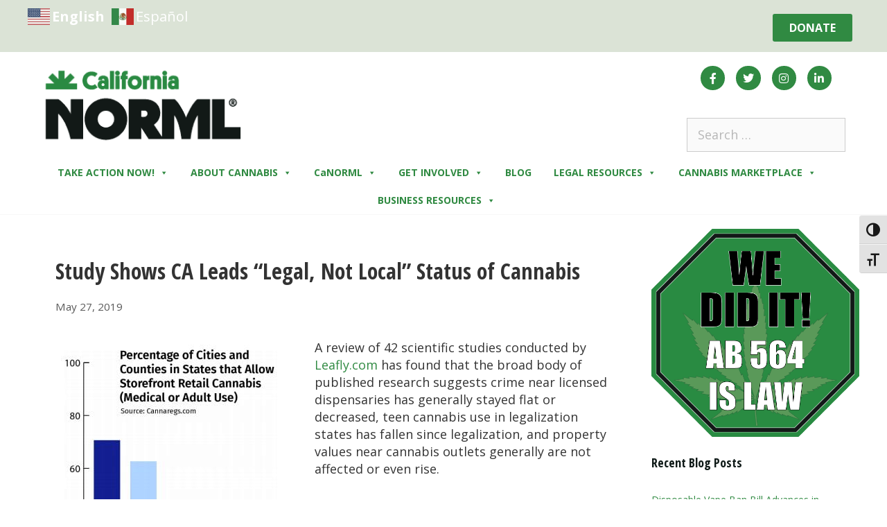

--- FILE ---
content_type: text/html; charset=UTF-8
request_url: https://www.canorml.org/study-shows-ca-leads-legal-not-local-status-of-cannabis/
body_size: 37316
content:
<!DOCTYPE html>
<html lang="en-US" prefix="og: https://ogp.me/ns#">
<head>
	<meta charset="UTF-8">
	
            <script data-no-defer="1" data-ezscrex="false" data-cfasync="false" data-pagespeed-no-defer data-cookieconsent="ignore">
                var ctPublicFunctions = {"_ajax_nonce":"a78fc061f0","_rest_nonce":"64c5bee9cf","_ajax_url":"\/wp-admin\/admin-ajax.php","_rest_url":"https:\/\/www.canorml.org\/wp-json\/","data__cookies_type":"none","data__ajax_type":"rest","data__bot_detector_enabled":"1","data__frontend_data_log_enabled":1,"cookiePrefix":"","wprocket_detected":false,"host_url":"www.canorml.org","text__ee_click_to_select":"Click to select the whole data","text__ee_original_email":"The complete one is","text__ee_got_it":"Got it","text__ee_blocked":"Blocked","text__ee_cannot_connect":"Cannot connect","text__ee_cannot_decode":"Can not decode email. Unknown reason","text__ee_email_decoder":"CleanTalk email decoder","text__ee_wait_for_decoding":"The magic is on the way!","text__ee_decoding_process":"Please wait a few seconds while we decode the contact data."}
            </script>
        
            <script data-no-defer="1" data-ezscrex="false" data-cfasync="false" data-pagespeed-no-defer data-cookieconsent="ignore">
                var ctPublic = {"_ajax_nonce":"a78fc061f0","settings__forms__check_internal":"0","settings__forms__check_external":"0","settings__forms__force_protection":"0","settings__forms__search_test":"1","settings__forms__wc_add_to_cart":"0","settings__data__bot_detector_enabled":"1","settings__sfw__anti_crawler":0,"blog_home":"https:\/\/www.canorml.org\/","pixel__setting":"3","pixel__enabled":true,"pixel__url":null,"data__email_check_before_post":"1","data__email_check_exist_post":"1","data__cookies_type":"none","data__key_is_ok":true,"data__visible_fields_required":true,"wl_brandname":"Anti-Spam by CleanTalk","wl_brandname_short":"CleanTalk","ct_checkjs_key":"409f926461e1b329d3e31eb47ddf5440f83aba75ce5c01ed2ef1d5bded9ac9dd","emailEncoderPassKey":"1a54b62370ee20a14a2989bfe365e7e9","bot_detector_forms_excluded":"W10=","advancedCacheExists":false,"varnishCacheExists":false,"wc_ajax_add_to_cart":false}
            </script>
        <meta name="viewport" content="width=device-width, initial-scale=1">
<!-- Search Engine Optimization by Rank Math - https://rankmath.com/ -->
<title>Study Shows CA Leads &quot;Legal, Not Local&quot; Status of Cannabis - CaNorml.org</title>
<meta name="description" content="A review of 42 scientific studies conducted by Leafly.com has found that the broad body of published research suggests crime near licensed dispensaries has"/>
<meta name="robots" content="follow, index, max-snippet:-1, max-video-preview:-1, max-image-preview:large"/>
<link rel="canonical" href="https://www.canorml.org/study-shows-ca-leads-legal-not-local-status-of-cannabis/" />
<meta property="og:locale" content="en_US" />
<meta property="og:type" content="article" />
<meta property="og:title" content="Study Shows CA Leads &quot;Legal, Not Local&quot; Status of Cannabis - CaNorml.org" />
<meta property="og:description" content="A review of 42 scientific studies conducted by Leafly.com has found that the broad body of published research suggests crime near licensed dispensaries has" />
<meta property="og:url" content="https://www.canorml.org/study-shows-ca-leads-legal-not-local-status-of-cannabis/" />
<meta property="og:site_name" content="CaNorml.org" />
<meta property="article:publisher" content="https://www.facebook.com/CaliforniaNORML/" />
<meta property="article:section" content="News" />
<meta property="og:updated_time" content="2019-06-02T12:29:45-07:00" />
<meta property="og:image" content="https://www.canorml.org/wp-content/uploads/2019/05/percentagesstates.jpg" />
<meta property="og:image:secure_url" content="https://www.canorml.org/wp-content/uploads/2019/05/percentagesstates.jpg" />
<meta property="og:image:width" content="347" />
<meta property="og:image:height" content="457" />
<meta property="og:image:alt" content="Bar chart showing the percentage of cities and counties that allow storefront retail cannabis (medical or adult use) in states where it is legal. Oregon leads with around 80%, followed by Washington, Nevada, Colorado, and CA, which has the lowest percentage. CA Norml" />
<meta property="og:image:type" content="image/jpeg" />
<meta property="article:published_time" content="2019-05-27T13:14:08-07:00" />
<meta property="article:modified_time" content="2019-06-02T12:29:45-07:00" />
<meta name="twitter:card" content="summary_large_image" />
<meta name="twitter:title" content="Study Shows CA Leads &quot;Legal, Not Local&quot; Status of Cannabis - CaNorml.org" />
<meta name="twitter:description" content="A review of 42 scientific studies conducted by Leafly.com has found that the broad body of published research suggests crime near licensed dispensaries has" />
<meta name="twitter:site" content="@https://twitter.com/californianorml?lang=en" />
<meta name="twitter:creator" content="@https://twitter.com/californianorml?lang=en" />
<meta name="twitter:image" content="https://www.canorml.org/wp-content/uploads/2019/05/percentagesstates.jpg" />
<meta name="twitter:label1" content="Written by" />
<meta name="twitter:data1" content="Ellen Komp" />
<meta name="twitter:label2" content="Time to read" />
<meta name="twitter:data2" content="3 minutes" />
<script type="application/ld+json" class="rank-math-schema">{"@context":"https://schema.org","@graph":[{"@type":"Organization","@id":"https://www.canorml.org/#organization","name":"California NORML","sameAs":["https://www.facebook.com/CaliforniaNORML/","https://twitter.com/https://twitter.com/californianorml?lang=en","https://www.instagram.com/canorml/?hl=en","https://www.linkedin.com/company/california-norml/"],"logo":{"@type":"ImageObject","@id":"https://www.canorml.org/#logo","url":"https://www.canorml.org/wp-content/uploads/2020/08/cropped-canorml-logo-08-2020.png","contentUrl":"https://www.canorml.org/wp-content/uploads/2020/08/cropped-canorml-logo-08-2020.png","caption":"CaNorml.org","inLanguage":"en-US"}},{"@type":"WebSite","@id":"https://www.canorml.org/#website","url":"https://www.canorml.org","name":"CaNorml.org","publisher":{"@id":"https://www.canorml.org/#organization"},"inLanguage":"en-US"},{"@type":"ImageObject","@id":"https://www.canorml.org/wp-content/uploads/2019/05/percentagesstates.jpg","url":"https://www.canorml.org/wp-content/uploads/2019/05/percentagesstates.jpg","width":"347","height":"457","caption":"Bar chart showing the percentage of cities and counties that allow storefront retail cannabis (medical or adult use) in states where it is legal. Oregon leads with around 80%, followed by Washington, Nevada, Colorado, and CA, which has the lowest percentage. CA Norml","inLanguage":"en-US"},{"@type":"WebPage","@id":"https://www.canorml.org/study-shows-ca-leads-legal-not-local-status-of-cannabis/#webpage","url":"https://www.canorml.org/study-shows-ca-leads-legal-not-local-status-of-cannabis/","name":"Study Shows CA Leads &quot;Legal, Not Local&quot; Status of Cannabis - CaNorml.org","datePublished":"2019-05-27T13:14:08-07:00","dateModified":"2019-06-02T12:29:45-07:00","isPartOf":{"@id":"https://www.canorml.org/#website"},"primaryImageOfPage":{"@id":"https://www.canorml.org/wp-content/uploads/2019/05/percentagesstates.jpg"},"inLanguage":"en-US"},{"@type":"Person","@id":"https://www.canorml.org/author/ellen/","name":"Ellen Komp","url":"https://www.canorml.org/author/ellen/","image":{"@type":"ImageObject","@id":"https://secure.gravatar.com/avatar/a629170b38aa74dc78d7207b0e6b4a52ab15554ec4ef21bf55f6244f9c452ea9?s=96&amp;d=mm&amp;r=g","url":"https://secure.gravatar.com/avatar/a629170b38aa74dc78d7207b0e6b4a52ab15554ec4ef21bf55f6244f9c452ea9?s=96&amp;d=mm&amp;r=g","caption":"Ellen Komp","inLanguage":"en-US"},"worksFor":{"@id":"https://www.canorml.org/#organization"}},{"@type":"BlogPosting","headline":"Study Shows CA Leads &quot;Legal, Not Local&quot; Status of Cannabis - CaNorml.org","datePublished":"2019-05-27T13:14:08-07:00","dateModified":"2019-06-02T12:29:45-07:00","articleSection":"News","author":{"@id":"https://www.canorml.org/author/ellen/","name":"Ellen Komp"},"publisher":{"@id":"https://www.canorml.org/#organization"},"description":"A review of 42 scientific studies conducted by Leafly.com has found that the broad body of published research suggests crime near licensed dispensaries has","name":"Study Shows CA Leads &quot;Legal, Not Local&quot; Status of Cannabis - CaNorml.org","@id":"https://www.canorml.org/study-shows-ca-leads-legal-not-local-status-of-cannabis/#richSnippet","isPartOf":{"@id":"https://www.canorml.org/study-shows-ca-leads-legal-not-local-status-of-cannabis/#webpage"},"image":{"@id":"https://www.canorml.org/wp-content/uploads/2019/05/percentagesstates.jpg"},"inLanguage":"en-US","mainEntityOfPage":{"@id":"https://www.canorml.org/study-shows-ca-leads-legal-not-local-status-of-cannabis/#webpage"}}]}</script>
<!-- /Rank Math WordPress SEO plugin -->

<link rel='dns-prefetch' href='//google.com' />
<link rel='dns-prefetch' href='//fd.cleantalk.org' />
<link href='https://fonts.gstatic.com' crossorigin rel='preconnect' />
<link href='https://fonts.googleapis.com' crossorigin rel='preconnect' />
<link rel="alternate" type="application/rss+xml" title="CaNorml.org &raquo; Feed" href="https://www.canorml.org/feed/" />
<link rel="alternate" type="application/rss+xml" title="CaNorml.org &raquo; Comments Feed" href="https://www.canorml.org/comments/feed/" />
<link rel="alternate" title="oEmbed (JSON)" type="application/json+oembed" href="https://www.canorml.org/wp-json/oembed/1.0/embed?url=https%3A%2F%2Fwww.canorml.org%2Fstudy-shows-ca-leads-legal-not-local-status-of-cannabis%2F" />
<link rel="alternate" title="oEmbed (XML)" type="text/xml+oembed" href="https://www.canorml.org/wp-json/oembed/1.0/embed?url=https%3A%2F%2Fwww.canorml.org%2Fstudy-shows-ca-leads-legal-not-local-status-of-cannabis%2F&#038;format=xml" />
<style id='wp-img-auto-sizes-contain-inline-css'>
img:is([sizes=auto i],[sizes^="auto," i]){contain-intrinsic-size:3000px 1500px}
/*# sourceURL=wp-img-auto-sizes-contain-inline-css */
</style>
<link rel='stylesheet' id='generate-fonts-css' href='//fonts.googleapis.com/css?family=Open+Sans:300,300italic,regular,italic,600italic,700,700italic,800,800italic|Open+Sans+Condensed:300,300italic,700' media='all' />
<link rel='stylesheet' id='wcsearch-font-awesome-css' href='https://www.canorml.org/wp-content/plugins/w2dc/search/plugin/resources/css/font-awesome.css?ver=1.2.13' media='all' />
<link rel='stylesheet' id='wcsearch-frontend-css' href='https://www.canorml.org/wp-content/plugins/w2dc/search/plugin/resources/css/frontend.css?ver=1.2.13' media='all' />
<link rel='stylesheet' id='w2dc-listings-slider-css' href='https://www.canorml.org/wp-content/plugins/w2dc/resources/css/bxslider/jquery.bxslider.css?ver=2.10.12' media='all' />
<link rel='stylesheet' id='w2dc-bootstrap-css' href='https://www.canorml.org/wp-content/plugins/w2dc/resources/css/bootstrap.css?ver=2.10.12' media='all' />
<link rel='stylesheet' id='w2dc-font-awesome-css' href='https://www.canorml.org/wp-content/plugins/w2dc/resources/css/font-awesome.css?ver=2.10.12' media='all' />
<link rel='stylesheet' id='w2dc-frontend-css' href='https://www.canorml.org/wp-content/plugins/w2dc/resources/css/frontend.css?ver=2.10.12' media='all' />
<link rel='stylesheet' id='w2dc-dynamic-css-css' href='https://www.canorml.org/wp-content/uploads/w2dc-plugin.css?ver=1768955056' media='all' />
<link rel='stylesheet' id='w2dc-jquery-ui-style-css' href='https://www.canorml.org/wp-content/plugins/w2dc/resources/css/jquery-ui/themes/redmond/jquery-ui.css?ver=eebfafbd246acc6cb60614586d3e58ed' media='all' />
<style id='wp-emoji-styles-inline-css'>

	img.wp-smiley, img.emoji {
		display: inline !important;
		border: none !important;
		box-shadow: none !important;
		height: 1em !important;
		width: 1em !important;
		margin: 0 0.07em !important;
		vertical-align: -0.1em !important;
		background: none !important;
		padding: 0 !important;
	}
/*# sourceURL=wp-emoji-styles-inline-css */
</style>
<link rel='stylesheet' id='wp-block-library-css' href='https://www.canorml.org/wp-includes/css/dist/block-library/style.min.css?ver=eebfafbd246acc6cb60614586d3e58ed' media='all' />
<style id='classic-theme-styles-inline-css'>
/*! This file is auto-generated */
.wp-block-button__link{color:#fff;background-color:#32373c;border-radius:9999px;box-shadow:none;text-decoration:none;padding:calc(.667em + 2px) calc(1.333em + 2px);font-size:1.125em}.wp-block-file__button{background:#32373c;color:#fff;text-decoration:none}
/*# sourceURL=/wp-includes/css/classic-themes.min.css */
</style>
<style id='global-styles-inline-css'>
:root{--wp--preset--aspect-ratio--square: 1;--wp--preset--aspect-ratio--4-3: 4/3;--wp--preset--aspect-ratio--3-4: 3/4;--wp--preset--aspect-ratio--3-2: 3/2;--wp--preset--aspect-ratio--2-3: 2/3;--wp--preset--aspect-ratio--16-9: 16/9;--wp--preset--aspect-ratio--9-16: 9/16;--wp--preset--color--black: #000000;--wp--preset--color--cyan-bluish-gray: #abb8c3;--wp--preset--color--white: #ffffff;--wp--preset--color--pale-pink: #f78da7;--wp--preset--color--vivid-red: #cf2e2e;--wp--preset--color--luminous-vivid-orange: #ff6900;--wp--preset--color--luminous-vivid-amber: #fcb900;--wp--preset--color--light-green-cyan: #7bdcb5;--wp--preset--color--vivid-green-cyan: #00d084;--wp--preset--color--pale-cyan-blue: #8ed1fc;--wp--preset--color--vivid-cyan-blue: #0693e3;--wp--preset--color--vivid-purple: #9b51e0;--wp--preset--color--contrast: var(--contrast);--wp--preset--color--contrast-2: var(--contrast-2);--wp--preset--color--contrast-3: var(--contrast-3);--wp--preset--color--base: var(--base);--wp--preset--color--base-2: var(--base-2);--wp--preset--color--base-3: var(--base-3);--wp--preset--color--accent: var(--accent);--wp--preset--gradient--vivid-cyan-blue-to-vivid-purple: linear-gradient(135deg,rgb(6,147,227) 0%,rgb(155,81,224) 100%);--wp--preset--gradient--light-green-cyan-to-vivid-green-cyan: linear-gradient(135deg,rgb(122,220,180) 0%,rgb(0,208,130) 100%);--wp--preset--gradient--luminous-vivid-amber-to-luminous-vivid-orange: linear-gradient(135deg,rgb(252,185,0) 0%,rgb(255,105,0) 100%);--wp--preset--gradient--luminous-vivid-orange-to-vivid-red: linear-gradient(135deg,rgb(255,105,0) 0%,rgb(207,46,46) 100%);--wp--preset--gradient--very-light-gray-to-cyan-bluish-gray: linear-gradient(135deg,rgb(238,238,238) 0%,rgb(169,184,195) 100%);--wp--preset--gradient--cool-to-warm-spectrum: linear-gradient(135deg,rgb(74,234,220) 0%,rgb(151,120,209) 20%,rgb(207,42,186) 40%,rgb(238,44,130) 60%,rgb(251,105,98) 80%,rgb(254,248,76) 100%);--wp--preset--gradient--blush-light-purple: linear-gradient(135deg,rgb(255,206,236) 0%,rgb(152,150,240) 100%);--wp--preset--gradient--blush-bordeaux: linear-gradient(135deg,rgb(254,205,165) 0%,rgb(254,45,45) 50%,rgb(107,0,62) 100%);--wp--preset--gradient--luminous-dusk: linear-gradient(135deg,rgb(255,203,112) 0%,rgb(199,81,192) 50%,rgb(65,88,208) 100%);--wp--preset--gradient--pale-ocean: linear-gradient(135deg,rgb(255,245,203) 0%,rgb(182,227,212) 50%,rgb(51,167,181) 100%);--wp--preset--gradient--electric-grass: linear-gradient(135deg,rgb(202,248,128) 0%,rgb(113,206,126) 100%);--wp--preset--gradient--midnight: linear-gradient(135deg,rgb(2,3,129) 0%,rgb(40,116,252) 100%);--wp--preset--font-size--small: 13px;--wp--preset--font-size--medium: 20px;--wp--preset--font-size--large: 36px;--wp--preset--font-size--x-large: 42px;--wp--preset--spacing--20: 0.44rem;--wp--preset--spacing--30: 0.67rem;--wp--preset--spacing--40: 1rem;--wp--preset--spacing--50: 1.5rem;--wp--preset--spacing--60: 2.25rem;--wp--preset--spacing--70: 3.38rem;--wp--preset--spacing--80: 5.06rem;--wp--preset--shadow--natural: 6px 6px 9px rgba(0, 0, 0, 0.2);--wp--preset--shadow--deep: 12px 12px 50px rgba(0, 0, 0, 0.4);--wp--preset--shadow--sharp: 6px 6px 0px rgba(0, 0, 0, 0.2);--wp--preset--shadow--outlined: 6px 6px 0px -3px rgb(255, 255, 255), 6px 6px rgb(0, 0, 0);--wp--preset--shadow--crisp: 6px 6px 0px rgb(0, 0, 0);}:where(.is-layout-flex){gap: 0.5em;}:where(.is-layout-grid){gap: 0.5em;}body .is-layout-flex{display: flex;}.is-layout-flex{flex-wrap: wrap;align-items: center;}.is-layout-flex > :is(*, div){margin: 0;}body .is-layout-grid{display: grid;}.is-layout-grid > :is(*, div){margin: 0;}:where(.wp-block-columns.is-layout-flex){gap: 2em;}:where(.wp-block-columns.is-layout-grid){gap: 2em;}:where(.wp-block-post-template.is-layout-flex){gap: 1.25em;}:where(.wp-block-post-template.is-layout-grid){gap: 1.25em;}.has-black-color{color: var(--wp--preset--color--black) !important;}.has-cyan-bluish-gray-color{color: var(--wp--preset--color--cyan-bluish-gray) !important;}.has-white-color{color: var(--wp--preset--color--white) !important;}.has-pale-pink-color{color: var(--wp--preset--color--pale-pink) !important;}.has-vivid-red-color{color: var(--wp--preset--color--vivid-red) !important;}.has-luminous-vivid-orange-color{color: var(--wp--preset--color--luminous-vivid-orange) !important;}.has-luminous-vivid-amber-color{color: var(--wp--preset--color--luminous-vivid-amber) !important;}.has-light-green-cyan-color{color: var(--wp--preset--color--light-green-cyan) !important;}.has-vivid-green-cyan-color{color: var(--wp--preset--color--vivid-green-cyan) !important;}.has-pale-cyan-blue-color{color: var(--wp--preset--color--pale-cyan-blue) !important;}.has-vivid-cyan-blue-color{color: var(--wp--preset--color--vivid-cyan-blue) !important;}.has-vivid-purple-color{color: var(--wp--preset--color--vivid-purple) !important;}.has-black-background-color{background-color: var(--wp--preset--color--black) !important;}.has-cyan-bluish-gray-background-color{background-color: var(--wp--preset--color--cyan-bluish-gray) !important;}.has-white-background-color{background-color: var(--wp--preset--color--white) !important;}.has-pale-pink-background-color{background-color: var(--wp--preset--color--pale-pink) !important;}.has-vivid-red-background-color{background-color: var(--wp--preset--color--vivid-red) !important;}.has-luminous-vivid-orange-background-color{background-color: var(--wp--preset--color--luminous-vivid-orange) !important;}.has-luminous-vivid-amber-background-color{background-color: var(--wp--preset--color--luminous-vivid-amber) !important;}.has-light-green-cyan-background-color{background-color: var(--wp--preset--color--light-green-cyan) !important;}.has-vivid-green-cyan-background-color{background-color: var(--wp--preset--color--vivid-green-cyan) !important;}.has-pale-cyan-blue-background-color{background-color: var(--wp--preset--color--pale-cyan-blue) !important;}.has-vivid-cyan-blue-background-color{background-color: var(--wp--preset--color--vivid-cyan-blue) !important;}.has-vivid-purple-background-color{background-color: var(--wp--preset--color--vivid-purple) !important;}.has-black-border-color{border-color: var(--wp--preset--color--black) !important;}.has-cyan-bluish-gray-border-color{border-color: var(--wp--preset--color--cyan-bluish-gray) !important;}.has-white-border-color{border-color: var(--wp--preset--color--white) !important;}.has-pale-pink-border-color{border-color: var(--wp--preset--color--pale-pink) !important;}.has-vivid-red-border-color{border-color: var(--wp--preset--color--vivid-red) !important;}.has-luminous-vivid-orange-border-color{border-color: var(--wp--preset--color--luminous-vivid-orange) !important;}.has-luminous-vivid-amber-border-color{border-color: var(--wp--preset--color--luminous-vivid-amber) !important;}.has-light-green-cyan-border-color{border-color: var(--wp--preset--color--light-green-cyan) !important;}.has-vivid-green-cyan-border-color{border-color: var(--wp--preset--color--vivid-green-cyan) !important;}.has-pale-cyan-blue-border-color{border-color: var(--wp--preset--color--pale-cyan-blue) !important;}.has-vivid-cyan-blue-border-color{border-color: var(--wp--preset--color--vivid-cyan-blue) !important;}.has-vivid-purple-border-color{border-color: var(--wp--preset--color--vivid-purple) !important;}.has-vivid-cyan-blue-to-vivid-purple-gradient-background{background: var(--wp--preset--gradient--vivid-cyan-blue-to-vivid-purple) !important;}.has-light-green-cyan-to-vivid-green-cyan-gradient-background{background: var(--wp--preset--gradient--light-green-cyan-to-vivid-green-cyan) !important;}.has-luminous-vivid-amber-to-luminous-vivid-orange-gradient-background{background: var(--wp--preset--gradient--luminous-vivid-amber-to-luminous-vivid-orange) !important;}.has-luminous-vivid-orange-to-vivid-red-gradient-background{background: var(--wp--preset--gradient--luminous-vivid-orange-to-vivid-red) !important;}.has-very-light-gray-to-cyan-bluish-gray-gradient-background{background: var(--wp--preset--gradient--very-light-gray-to-cyan-bluish-gray) !important;}.has-cool-to-warm-spectrum-gradient-background{background: var(--wp--preset--gradient--cool-to-warm-spectrum) !important;}.has-blush-light-purple-gradient-background{background: var(--wp--preset--gradient--blush-light-purple) !important;}.has-blush-bordeaux-gradient-background{background: var(--wp--preset--gradient--blush-bordeaux) !important;}.has-luminous-dusk-gradient-background{background: var(--wp--preset--gradient--luminous-dusk) !important;}.has-pale-ocean-gradient-background{background: var(--wp--preset--gradient--pale-ocean) !important;}.has-electric-grass-gradient-background{background: var(--wp--preset--gradient--electric-grass) !important;}.has-midnight-gradient-background{background: var(--wp--preset--gradient--midnight) !important;}.has-small-font-size{font-size: var(--wp--preset--font-size--small) !important;}.has-medium-font-size{font-size: var(--wp--preset--font-size--medium) !important;}.has-large-font-size{font-size: var(--wp--preset--font-size--large) !important;}.has-x-large-font-size{font-size: var(--wp--preset--font-size--x-large) !important;}
:where(.wp-block-post-template.is-layout-flex){gap: 1.25em;}:where(.wp-block-post-template.is-layout-grid){gap: 1.25em;}
:where(.wp-block-term-template.is-layout-flex){gap: 1.25em;}:where(.wp-block-term-template.is-layout-grid){gap: 1.25em;}
:where(.wp-block-columns.is-layout-flex){gap: 2em;}:where(.wp-block-columns.is-layout-grid){gap: 2em;}
:root :where(.wp-block-pullquote){font-size: 1.5em;line-height: 1.6;}
/*# sourceURL=global-styles-inline-css */
</style>
<link rel='stylesheet' id='cleantalk-public-css-css' href='https://www.canorml.org/wp-content/plugins/cleantalk-spam-protect/css/cleantalk-public.min.css?ver=6.70.1_1766161353' media='all' />
<link rel='stylesheet' id='cleantalk-email-decoder-css-css' href='https://www.canorml.org/wp-content/plugins/cleantalk-spam-protect/css/cleantalk-email-decoder.min.css?ver=6.70.1_1766161353' media='all' />
<link rel='stylesheet' id='contact-form-7-css' href='https://www.canorml.org/wp-content/plugins/contact-form-7/includes/css/styles.css?ver=6.1.4' media='all' />
<link rel='stylesheet' id='ctf_styles-css' href='https://www.canorml.org/wp-content/plugins/custom-twitter-feeds/css/ctf-styles.min.css?ver=2.3.1' media='all' />
<link rel='stylesheet' id='ui-font-css' href='https://www.canorml.org/wp-content/plugins/wp-accessibility/toolbar/fonts/css/a11y-toolbar.css?ver=2.2.6' media='all' />
<link rel='stylesheet' id='wpa-toolbar-css' href='https://www.canorml.org/wp-content/plugins/wp-accessibility/toolbar/css/a11y.css?ver=2.2.6' media='all' />
<link rel='stylesheet' id='ui-fontsize.css-css' href='https://www.canorml.org/wp-content/plugins/wp-accessibility/toolbar/css/a11y-fontsize-alt.css?ver=2.2.6' media='all' />
<style id='ui-fontsize.css-inline-css'>
html { --wpa-font-size: 150%; }
/*# sourceURL=ui-fontsize.css-inline-css */
</style>
<link rel='stylesheet' id='wpa-style-css' href='https://www.canorml.org/wp-content/plugins/wp-accessibility/css/wpa-style.css?ver=2.2.6' media='all' />
<style id='wpa-style-inline-css'>
.wpa-hide-ltr#skiplinks a, .wpa-hide-ltr#skiplinks a:hover, .wpa-hide-ltr#skiplinks a:visited {
	
}
.wpa-hide-ltr#skiplinks a:active,  .wpa-hide-ltr#skiplinks a:focus {
	
}
	:root { --admin-bar-top : 7px; }
/*# sourceURL=wpa-style-inline-css */
</style>
<link rel='stylesheet' id='eae-css-css' href='https://www.canorml.org/wp-content/plugins/addon-elements-for-elementor-page-builder/assets/css/eae.min.css?ver=1.14.4' media='all' />
<link rel='stylesheet' id='eae-peel-css-css' href='https://www.canorml.org/wp-content/plugins/addon-elements-for-elementor-page-builder/assets/lib/peel/peel.css?ver=1.14.4' media='all' />
<link rel='stylesheet' id='megamenu-css' href='https://www.canorml.org/wp-content/uploads/maxmegamenu/style.css?ver=2fedf3' media='all' />
<link rel='stylesheet' id='dashicons-css' href='https://www.canorml.org/wp-includes/css/dashicons.min.css?ver=eebfafbd246acc6cb60614586d3e58ed' media='all' />
<link rel='stylesheet' id='generate-style-css' href='https://www.canorml.org/wp-content/themes/generatepress/assets/css/all.min.css?ver=3.6.1' media='all' />
<style id='generate-style-inline-css'>
@media (max-width:768px){}
body{background-color:#ffffff;color:#333333;}a{color:#6bad1a;}a:visited{color:#17690a;}a:hover, a:focus, a:active{color:#78b82a;}body .grid-container{max-width:1200px;}.wp-block-group__inner-container{max-width:1200px;margin-left:auto;margin-right:auto;}.site-header .header-image{width:290px;}:root{--contrast:#222222;--contrast-2:#575760;--contrast-3:#b2b2be;--base:#f0f0f0;--base-2:#f7f8f9;--base-3:#ffffff;--accent:#1e73be;}:root .has-contrast-color{color:var(--contrast);}:root .has-contrast-background-color{background-color:var(--contrast);}:root .has-contrast-2-color{color:var(--contrast-2);}:root .has-contrast-2-background-color{background-color:var(--contrast-2);}:root .has-contrast-3-color{color:var(--contrast-3);}:root .has-contrast-3-background-color{background-color:var(--contrast-3);}:root .has-base-color{color:var(--base);}:root .has-base-background-color{background-color:var(--base);}:root .has-base-2-color{color:var(--base-2);}:root .has-base-2-background-color{background-color:var(--base-2);}:root .has-base-3-color{color:var(--base-3);}:root .has-base-3-background-color{background-color:var(--base-3);}:root .has-accent-color{color:var(--accent);}:root .has-accent-background-color{background-color:var(--accent);}body, button, input, select, textarea{font-family:"Open Sans", sans-serif;font-size:18px;}body{line-height:1.4;}.entry-content > [class*="wp-block-"]:not(:last-child):not(.wp-block-heading){margin-bottom:1.5em;}.main-title{font-size:45px;}.main-navigation a, .menu-toggle{font-family:"Open Sans Condensed", sans-serif;font-weight:bold;font-size:16px;}.main-navigation .main-nav ul ul li a{font-size:15px;}.widget-title{font-family:"Open Sans Condensed", sans-serif;font-weight:700;font-size:18px;}.sidebar .widget, .footer-widgets .widget{font-size:14px;}h1{font-family:"Open Sans Condensed", sans-serif;font-weight:700;font-size:32px;line-height:1.3em;}h2{font-weight:500;font-size:28px;}h3{font-weight:500;font-size:20px;}h4{font-weight:500;font-size:18px;}h5{font-size:inherit;}.site-info{font-family:"Open Sans", sans-serif;font-weight:600;font-size:13px;}@media (max-width:768px){.main-title{font-size:30px;}h1{font-size:30px;}h2{font-size:25px;}}.top-bar{background-color:#78b82a;color:#ffffff;}.top-bar a{color:#ffffff;}.top-bar a:hover{color:#303030;}.site-header{background-color:#ffffff;color:#3a3a3a;}.site-header a{color:#3a3a3a;}.main-title a,.main-title a:hover{color:#222222;}.site-description{color:#757575;}.mobile-menu-control-wrapper .menu-toggle,.mobile-menu-control-wrapper .menu-toggle:hover,.mobile-menu-control-wrapper .menu-toggle:focus,.has-inline-mobile-toggle #site-navigation.toggled{background-color:rgba(0, 0, 0, 0.02);}.main-navigation,.main-navigation ul ul{background-color:#ffffff;}.main-navigation .main-nav ul li a, .main-navigation .menu-toggle, .main-navigation .menu-bar-items{color:#1a5c3e;}.main-navigation .main-nav ul li:not([class*="current-menu-"]):hover > a, .main-navigation .main-nav ul li:not([class*="current-menu-"]):focus > a, .main-navigation .main-nav ul li.sfHover:not([class*="current-menu-"]) > a, .main-navigation .menu-bar-item:hover > a, .main-navigation .menu-bar-item.sfHover > a{color:#78b82a;background-color:#ffffff;}button.menu-toggle:hover,button.menu-toggle:focus,.main-navigation .mobile-bar-items a,.main-navigation .mobile-bar-items a:hover,.main-navigation .mobile-bar-items a:focus{color:#1a5c3e;}.main-navigation .main-nav ul li[class*="current-menu-"] > a{color:#78b82a;background-color:rgba(63,63,63,0);}.navigation-search input[type="search"],.navigation-search input[type="search"]:active, .navigation-search input[type="search"]:focus, .main-navigation .main-nav ul li.search-item.active > a, .main-navigation .menu-bar-items .search-item.active > a{color:#78b82a;background-color:#ffffff;}.main-navigation ul ul{background-color:#ffffff;}.main-navigation .main-nav ul ul li a{color:#1a5c3e;}.main-navigation .main-nav ul ul li:not([class*="current-menu-"]):hover > a,.main-navigation .main-nav ul ul li:not([class*="current-menu-"]):focus > a, .main-navigation .main-nav ul ul li.sfHover:not([class*="current-menu-"]) > a{color:#78b82a;background-color:#ffffff;}.main-navigation .main-nav ul ul li[class*="current-menu-"] > a{color:#78b82a;background-color:#ffffff;}.separate-containers .inside-article, .separate-containers .comments-area, .separate-containers .page-header, .one-container .container, .separate-containers .paging-navigation, .inside-page-header{background-color:#ffffff;}.entry-meta{color:#595959;}.entry-meta a{color:#595959;}.entry-meta a:hover{color:#78b82a;}.sidebar .widget{background-color:#ffffff;}.sidebar .widget .widget-title{color:#00888a;}.footer-widgets{color:#ffffff;background-color:#474747;}.footer-widgets a{color:#9b4e1e;}.footer-widgets a:hover{color:#bc551d;}.footer-widgets .widget-title{color:#ffffff;}.site-info{color:#063328;background-color:#efefe9;}.site-info a{color:#9b4e1e;}.site-info a:hover{color:#bc551d;}.footer-bar .widget_nav_menu .current-menu-item a{color:#bc551d;}input[type="text"],input[type="email"],input[type="url"],input[type="password"],input[type="search"],input[type="tel"],input[type="number"],textarea,select{color:#666666;background-color:#fafafa;border-color:#cccccc;}input[type="text"]:focus,input[type="email"]:focus,input[type="url"]:focus,input[type="password"]:focus,input[type="search"]:focus,input[type="tel"]:focus,input[type="number"]:focus,textarea:focus,select:focus{color:#666666;background-color:#ffffff;border-color:#bfbfbf;}button,html input[type="button"],input[type="reset"],input[type="submit"],a.button,a.wp-block-button__link:not(.has-background){color:#ffffff;background-color:#666666;}button:hover,html input[type="button"]:hover,input[type="reset"]:hover,input[type="submit"]:hover,a.button:hover,button:focus,html input[type="button"]:focus,input[type="reset"]:focus,input[type="submit"]:focus,a.button:focus,a.wp-block-button__link:not(.has-background):active,a.wp-block-button__link:not(.has-background):focus,a.wp-block-button__link:not(.has-background):hover{color:#ffffff;background-color:#3f3f3f;}a.generate-back-to-top{background-color:rgba( 0,0,0,0.4 );color:#ffffff;}a.generate-back-to-top:hover,a.generate-back-to-top:focus{background-color:rgba( 0,0,0,0.6 );color:#ffffff;}:root{--gp-search-modal-bg-color:var(--base-3);--gp-search-modal-text-color:var(--contrast);--gp-search-modal-overlay-bg-color:rgba(0,0,0,0.2);}@media (max-width: 768px){.main-navigation .menu-bar-item:hover > a, .main-navigation .menu-bar-item.sfHover > a{background:none;color:#1a5c3e;}}.inside-top-bar{padding:10px 0px 5px 0px;}.inside-header{padding:20px 60px 10px 60px;}.site-main .wp-block-group__inner-container{padding:40px;}.entry-content .alignwide, body:not(.no-sidebar) .entry-content .alignfull{margin-left:-40px;width:calc(100% + 80px);max-width:calc(100% + 80px);}.main-navigation .main-nav ul li a,.menu-toggle,.main-navigation .mobile-bar-items a{padding-left:18px;padding-right:18px;line-height:43px;}.main-navigation .main-nav ul ul li a{padding:10px 18px 10px 18px;}.navigation-search input[type="search"]{height:43px;}.rtl .menu-item-has-children .dropdown-menu-toggle{padding-left:18px;}.menu-item-has-children .dropdown-menu-toggle{padding-right:18px;}.rtl .main-navigation .main-nav ul li.menu-item-has-children > a{padding-right:18px;}.site-info{padding:20px;}@media (max-width:768px){.separate-containers .inside-article, .separate-containers .comments-area, .separate-containers .page-header, .separate-containers .paging-navigation, .one-container .site-content, .inside-page-header{padding:30px;}.site-main .wp-block-group__inner-container{padding:30px;}.site-info{padding-right:10px;padding-left:10px;}.entry-content .alignwide, body:not(.no-sidebar) .entry-content .alignfull{margin-left:-30px;width:calc(100% + 60px);max-width:calc(100% + 60px);}}.one-container .sidebar .widget{padding:0px;}/* End cached CSS */@media (max-width: 768px){.main-navigation .menu-toggle,.main-navigation .mobile-bar-items,.sidebar-nav-mobile:not(#sticky-placeholder){display:block;}.main-navigation ul,.gen-sidebar-nav{display:none;}[class*="nav-float-"] .site-header .inside-header > *{float:none;clear:both;}}
.dynamic-author-image-rounded{border-radius:100%;}.dynamic-featured-image, .dynamic-author-image{vertical-align:middle;}.one-container.blog .dynamic-content-template:not(:last-child), .one-container.archive .dynamic-content-template:not(:last-child){padding-bottom:0px;}.dynamic-entry-excerpt > p:last-child{margin-bottom:0px;}
.main-navigation .navigation-logo img {height:43px;}@media (max-width: 1210px) {.main-navigation .navigation-logo.site-logo {margin-left:0;}body.sticky-menu-logo.nav-float-left .main-navigation .site-logo.navigation-logo {margin-right:0;}}.main-navigation .main-nav ul li a,.menu-toggle,.main-navigation .mobile-bar-items a{transition: line-height 300ms ease}.main-navigation.toggled .main-nav > ul{background-color: #ffffff}
@media (max-width: 768px){.main-navigation .menu-toggle,.main-navigation .mobile-bar-items a,.main-navigation .menu-bar-item > a{padding-left:22px;padding-right:22px;}}@media (max-width: 1024px),(min-width:1025px){.main-navigation.sticky-navigation-transition .main-nav > ul > li > a,.sticky-navigation-transition .menu-toggle,.main-navigation.sticky-navigation-transition .mobile-bar-items a, .sticky-navigation-transition .navigation-branding .main-title{line-height:57px;}.main-navigation.sticky-navigation-transition .site-logo img, .main-navigation.sticky-navigation-transition .navigation-search input[type="search"], .main-navigation.sticky-navigation-transition .navigation-branding img{height:57px;}}
/*# sourceURL=generate-style-inline-css */
</style>
<link rel='stylesheet' id='generate-font-icons-css' href='https://www.canorml.org/wp-content/themes/generatepress/assets/css/components/font-icons.min.css?ver=3.6.1' media='all' />
<link rel='stylesheet' id='generate-child-css' href='https://www.canorml.org/wp-content/themes/generatepress_child/style.css?ver=1724878842' media='all' />
<link rel='stylesheet' id='elementor-frontend-css' href='https://www.canorml.org/wp-content/plugins/elementor/assets/css/frontend.min.css?ver=3.34.2' media='all' />
<link rel='stylesheet' id='widget-spacer-css' href='https://www.canorml.org/wp-content/plugins/elementor/assets/css/widget-spacer.min.css?ver=3.34.2' media='all' />
<link rel='stylesheet' id='widget-heading-css' href='https://www.canorml.org/wp-content/plugins/elementor/assets/css/widget-heading.min.css?ver=3.34.2' media='all' />
<link rel='stylesheet' id='e-animation-fadeIn-css' href='https://www.canorml.org/wp-content/plugins/elementor/assets/lib/animations/styles/fadeIn.min.css?ver=3.34.2' media='all' />
<link rel='stylesheet' id='e-popup-css' href='https://www.canorml.org/wp-content/plugins/elementor-pro/assets/css/conditionals/popup.min.css?ver=3.34.1' media='all' />
<link rel='stylesheet' id='elementor-icons-css' href='https://www.canorml.org/wp-content/plugins/elementor/assets/lib/eicons/css/elementor-icons.min.css?ver=5.46.0' media='all' />
<link rel='stylesheet' id='elementor-post-19353-css' href='https://www.canorml.org/wp-content/uploads/elementor/css/post-19353.css?ver=1768940059' media='all' />
<link rel='stylesheet' id='font-awesome-5-all-css' href='https://www.canorml.org/wp-content/plugins/elementor/assets/lib/font-awesome/css/all.min.css?ver=1.6.17' media='all' />
<link rel='stylesheet' id='font-awesome-4-shim-css' href='https://www.canorml.org/wp-content/plugins/elementor/assets/lib/font-awesome/css/v4-shims.min.css?ver=1.0' media='all' />
<link rel='stylesheet' id='elementor-post-17563-css' href='https://www.canorml.org/wp-content/uploads/elementor/css/post-17563.css?ver=1768940069' media='all' />
<link rel='stylesheet' id='yarpp-thumbnails-css' href='https://www.canorml.org/wp-content/plugins/yet-another-related-posts-plugin/style/styles_thumbnails.css?ver=5.30.11' media='all' />
<style id='yarpp-thumbnails-inline-css'>
.yarpp-thumbnails-horizontal .yarpp-thumbnail {width: 210px;height: 250px;margin: 5px;margin-left: 0px;}.yarpp-thumbnail > img, .yarpp-thumbnail-default {width: 200px;height: 200px;margin: 5px;}.yarpp-thumbnails-horizontal .yarpp-thumbnail-title {margin: 7px;margin-top: 0px;width: 200px;}.yarpp-thumbnail-default > img {min-height: 200px;min-width: 200px;}
/*# sourceURL=yarpp-thumbnails-inline-css */
</style>
<link rel='stylesheet' id='generate-sticky-css' href='https://www.canorml.org/wp-content/plugins/gp-premium/menu-plus/functions/css/sticky.min.css?ver=2.5.5' media='all' />
<link rel='stylesheet' id='generate-menu-logo-css' href='https://www.canorml.org/wp-content/plugins/gp-premium/menu-plus/functions/css/menu-logo.min.css?ver=2.5.5' media='all' />
<style id='generate-menu-logo-inline-css'>
@media (max-width: 768px){.sticky-menu-logo .navigation-stick:not(.mobile-header-navigation) .menu-toggle,.menu-logo .main-navigation:not(.mobile-header-navigation) .menu-toggle{display:inline-block;clear:none;width:auto;float:right;}.sticky-menu-logo .navigation-stick:not(.mobile-header-navigation) .mobile-bar-items,.menu-logo .main-navigation:not(.mobile-header-navigation) .mobile-bar-items{position:relative;float:right;}.regular-menu-logo .main-navigation:not(.navigation-stick):not(.mobile-header-navigation) .menu-toggle{display:inline-block;clear:none;width:auto;float:right;}.regular-menu-logo .main-navigation:not(.navigation-stick):not(.mobile-header-navigation) .mobile-bar-items{position:relative;float:right;}body[class*="nav-float-"].menu-logo-enabled:not(.sticky-menu-logo) .main-navigation .main-nav{display:block;}.sticky-menu-logo.nav-float-left .navigation-stick:not(.mobile-header-navigation) .menu-toggle,.menu-logo.nav-float-left .main-navigation:not(.mobile-header-navigation) .menu-toggle,.regular-menu-logo.nav-float-left .main-navigation:not(.navigation-stick):not(.mobile-header-navigation) .menu-toggle{float:left;}}
/*# sourceURL=generate-menu-logo-inline-css */
</style>
<link rel='stylesheet' id='eael-general-css' href='https://www.canorml.org/wp-content/plugins/essential-addons-for-elementor-lite/assets/front-end/css/view/general.min.css?ver=6.5.8' media='all' />
<link rel='stylesheet' id='elementor-gf-local-roboto-css' href='https://www.canorml.org/wp-content/uploads/elementor/google-fonts/css/roboto.css?ver=1742227950' media='all' />
<link rel='stylesheet' id='elementor-gf-local-robotoslab-css' href='https://www.canorml.org/wp-content/uploads/elementor/google-fonts/css/robotoslab.css?ver=1742227952' media='all' />
<script src="https://www.canorml.org/wp-includes/js/jquery/jquery.min.js?ver=3.7.1" id="jquery-core-js"></script>
<script src="https://www.canorml.org/wp-includes/js/jquery/jquery-migrate.min.js?ver=3.4.1" id="jquery-migrate-js"></script>
<script src="//google.com/recaptcha/api.js?ver=eebfafbd246acc6cb60614586d3e58ed" id="recaptcha-lib-js"></script>
<script src="https://www.canorml.org/wp-content/plugins/cleantalk-spam-protect/js/apbct-public-bundle.min.js?ver=6.70.1_1766161353" id="apbct-public-bundle.min-js-js"></script>
<script src="https://fd.cleantalk.org/ct-bot-detector-wrapper.js?ver=6.70.1" id="ct_bot_detector-js" defer data-wp-strategy="defer"></script>
<script src="https://www.canorml.org/wp-content/plugins/addon-elements-for-elementor-page-builder/assets/js/iconHelper.js?ver=1.0" id="eae-iconHelper-js"></script>
<link rel="https://api.w.org/" href="https://www.canorml.org/wp-json/" /><link rel="alternate" title="JSON" type="application/json" href="https://www.canorml.org/wp-json/wp/v2/posts/9734" /><link rel="EditURI" type="application/rsd+xml" title="RSD" href="https://www.canorml.org/xmlrpc.php?rsd" />

<!-- This site is using AdRotate Professional v5.26.2 to display their advertisements - https://ajdg.solutions/ -->
<!-- AdRotate CSS -->
<style type="text/css" media="screen">
	.gkjhruy { margin:0px; padding:0px; overflow:hidden; line-height:1; zoom:1; }
	.gkjhruy img { height:auto; }
	.gkjhruy-col { position:relative; float:left; }
	.gkjhruy-col:first-child { margin-left: 0; }
	.gkjhruy-col:last-child { margin-right: 0; }
	.gkjhruy-wall { display:block; position:fixed; left:0; top:0; width:100%; height:100%; z-index:-1; }
	.woocommerce-page .gkjhruy, .bbpress-wrapper .gkjhruy { margin: 20px auto; clear:both; }
	.g-1 { min-width:0px; max-width:1456px; margin: 0 auto; }
	.b-1 { margin:0px; }
	.g-3 { min-width:10px; max-width:1496px; margin: 0 auto; }
	.b-3 { margin:10px; }
	.g-4 {  margin: 0 auto; }
	.g-5 { margin:10px;  }
	.g-6 { min-width:10px; max-width:1496px; margin: 0 auto; }
	.b-6 { margin:10px; }
	.g-7 { min-width:10px; max-width:1496px; margin: 0 auto; }
	.b-7 { margin:10px; }
	.g-8 { min-width:10px; max-width:748px; margin: 0 auto; }
	.b-8 { margin:10px; }
	.gkjhruy-9 { min-width:0px; max-width:728px; margin: 0 auto; }
	.bkjhruy-9 { margin:10px 0px 10px 0px; }
	.gkjhruy-9 {  margin: 0 auto; }
	.bkjhruy-9 { margin:10px 0px 10px 0px; }
	.gkjhruy-10 { min-width:0px; max-width:728px; margin: 0 auto; }
	.bkjhruy-10 { margin:10px 0px 10px 0px; }
	.gkjhruy-10 {  margin: 0 auto; }
	.bkjhruy-10 { margin:10px 0px 10px 0px; }
	.gkjhruy-11 { min-width:0px; max-width:728px; margin: 0 auto; }
	.bkjhruy-11 { margin:7px 0px 7px 0px; }
	.gkjhruy-19 { min-width:0px; max-width:728px; margin: 0 auto; }
	.bkjhruy-19 { margin:10px 0px 10px 0px; }
	.gkjhruy-16 { min-width:0px; max-width:728px; margin: 0 auto; }
	.bkjhruy-16 { margin:10px 0px 10px 0px; }
	.gkjhruy-17 { min-width:0px; max-width:728px; margin: 0 auto; }
	.bkjhruy-17 { margin:15px 0px 15px 0px; }
	.gkjhruy-20 { min-width:0px; max-width:728px; margin: 0 auto; }
	.bkjhruy-20 { margin:10px 0px 10px 0px; }
	.gkjhruy-21 { min-width:0px; max-width:728px; margin: 0 auto; }
	.bkjhruy-21 { margin:10px 0px 10px 0px; }
	.gkjhruy-15 { min-width:0px; max-width:400px; float:left; clear:left; }
	.bkjhruy-15 { margin:10px 0px 10px 0px; }
	.gkjhruy-22 { min-width:0px; max-width:728px; margin: 0 auto; }
	.bkjhruy-22 { margin:10px 0px 10px 0px; }
	.gkjhruy-23 { min-width:0px; max-width:728px; margin: 0 auto; }
	.bkjhruy-23 { margin:0px 0px 0px 0px; }
	.gkjhruy-14 { min-width:0px; max-width:728px; margin: 0 auto; }
	.bkjhruy-14 { margin:10px 0px 10px 0px; }
	.gkjhruy-14 {  margin: 0 auto; }
	.bkjhruy-14 { margin:10px 0px 10px 0px; }
	@media only screen and (max-width: 480px) {
		.gkjhruy-col, .gkjhruy-dyn, .gkjhruy-single { width:100%; margin-left:0; margin-right:0; }
		.woocommerce-page .gkjhruy, .bbpress-wrapper .gkjhruy { margin: 10px auto; }
	}
</style>
<!-- /AdRotate CSS -->

<style type="text/css" media="screen"></style><meta name="generator" content="Elementor 3.34.2; features: additional_custom_breakpoints; settings: css_print_method-external, google_font-enabled, font_display-auto">
			<style>
				.e-con.e-parent:nth-of-type(n+4):not(.e-lazyloaded):not(.e-no-lazyload),
				.e-con.e-parent:nth-of-type(n+4):not(.e-lazyloaded):not(.e-no-lazyload) * {
					background-image: none !important;
				}
				@media screen and (max-height: 1024px) {
					.e-con.e-parent:nth-of-type(n+3):not(.e-lazyloaded):not(.e-no-lazyload),
					.e-con.e-parent:nth-of-type(n+3):not(.e-lazyloaded):not(.e-no-lazyload) * {
						background-image: none !important;
					}
				}
				@media screen and (max-height: 640px) {
					.e-con.e-parent:nth-of-type(n+2):not(.e-lazyloaded):not(.e-no-lazyload),
					.e-con.e-parent:nth-of-type(n+2):not(.e-lazyloaded):not(.e-no-lazyload) * {
						background-image: none !important;
					}
				}
			</style>
			 <!-- Global site tag (gtag.js) - Google Analytics -->
<script async src="https://www.googletagmanager.com/gtag/js?id=UA-3969148-2"></script>
<script>
  window.dataLayer = window.dataLayer || [];
  function gtag(){dataLayer.push(arguments);}
  gtag('js', new Date());

  gtag('config', 'UA-3969148-2');
</script>

<!-- Hotjar Tracking Code for https://www.canorml.org --> <script> (function(h,o,t,j,a,r){ h.hj=h.hj||function(){(h.hj.q=h.hj.q||[]).push(arguments)}; h._hjSettings={hjid:1297220,hjsv:6}; a=o.getElementsByTagName('head')[0]; r=o.createElement('script');r.async=1; r.src=t+h._hjSettings.hjid+j+h._hjSettings.hjsv; a.appendChild(r); })(window,document,'https://static.hotjar.com/c/hotjar-','.js?sv='); 
</script> 

<script async src="//
pagead2.googlesyndication.­com/
pagead/js/adsbygoogle.js"></script>
<script>
(adsbygoogle = window.adsbygoogle || []).push({
google_ad_client: "pub-1693713218652195",
enable_page_level_ads: true
});
</script>

<script>
var w2dc_controller_args_array = {};
var w2dc_map_markers_attrs_array = [];
var w2dc_map_markers_attrs = (function(map_id, markers_array, enable_radius_circle, enable_clusters, show_summary_button, show_readmore_button, draw_panel, map_style, enable_full_screen, enable_wheel_zoom, enable_dragging_touchscreens, center_map_onclick, show_directions, enable_infowindow, close_infowindow_out_click, map_attrs) {
		this.map_id = map_id;
		this.markers_array = markers_array;
		this.enable_radius_circle = enable_radius_circle;
		this.enable_clusters = enable_clusters;
		this.show_summary_button = show_summary_button;
		this.show_readmore_button = show_readmore_button;
		this.draw_panel = draw_panel;
		this.map_style = map_style;
		this.enable_full_screen = enable_full_screen;
		this.enable_wheel_zoom = enable_wheel_zoom;
		this.enable_dragging_touchscreens = enable_dragging_touchscreens;
		this.center_map_onclick = center_map_onclick;
		this.show_directions = show_directions;
		this.enable_infowindow = enable_infowindow;
		this.close_infowindow_out_click = close_infowindow_out_click;
		this.map_attrs = map_attrs;
		});
var w2dc_js_objects = {"ajaxurl":"https:\/\/www.canorml.org\/wp-admin\/admin-ajax.php","search_map_button_text":"Search on map","in_favourites_icon":"w2dc-glyphicon-heart","not_in_favourites_icon":"w2dc-glyphicon-heart-empty","in_favourites_msg":"Add Bookmark","not_in_favourites_msg":"Remove Bookmark","ajax_load":1,"is_rtl":false,"leave_comment":"Leave a comment","leave_reply":"Leave a reply to","cancel_reply":"Cancel reply","more":"More","less":"Less","send_button_text":"Send message","send_button_sending":"Sending...","recaptcha_public_key":"6Ld-TqAUAAAAAI3bmHPvlcxLX6li9Rwjlew0Tsnh","lang":"","is_maps_used":1,"desktop_screen_width":992,"mobile_screen_width":768,"fields_in_categories":[],"is_admin":0,"prediction_note":"search nearby","listing_tabs_order":["videos-tab","contact-tab","addresses-tab","comments-tab","report-tab"],"cancel_button":"Cancel"};
var w2dc_maps_objects = {"notinclude_maps_api":0,"google_api_key":"AIzaSyBMuT-YHfNGnfcRmwj-E1Zf5Rimfi3jlRE","mapbox_api_key":"","map_markers_type":"images","default_marker_color":"#2393ba","default_marker_icon":"","global_map_icons_path":"https:\/\/www.canorml.org\/wp-content\/plugins\/w2dc\/resources\/images\/map_icons\/","marker_image_width":48,"marker_image_height":48,"marker_image_anchor_x":24,"marker_image_anchor_y":25,"infowindow_width":250,"infowindow_offset":-30,"infowindow_logo_width":50,"draw_area_button":"Draw Area","edit_area_button":"Edit Area","apply_area_button":"Apply Area","reload_map_button":"Refresh Map","enable_my_location_button":1,"my_location_button":"My Location","my_location_button_error":"GeoLocation service does not work on your device!","map_style":"","address_autocomplete":1,"address_autocomplete_code":"US","mapbox_directions_placeholder_origin":"Choose a starting place","mapbox_directions_placeholder_destination":"Choose destination","mapbox_directions_profile_driving_traffic":"Traffic","mapbox_directions_profile_driving":"Driving","mapbox_directions_profile_walking":"Walking","mapbox_directions_profile_cycling":"Cycling","default_latitude":34,"default_longitude":0,"dimension_unit":"miles"};
</script>

<script>
var wcsearch_js_objects = {"ajaxurl":"https:\/\/www.canorml.org\/wp-admin\/admin-ajax.php","pagination_base":"https:\/\/www.canorml.org\/study-shows-ca-leads-legal-not-local-status-of-cannabis\/page\/%#%\/","query_string":"","default_query":[],"desktop_screen_width":992,"mobile_screen_width":768,"radio_reset_btn_title":"unselect","geocode_functions":{"autocomplete_service":"w2dc_autocompleteService","address_autocomplete_code":"US","geocode_field":"w2dc_geocodeField","dimension_unit":"miles","my_location_button":"My Location","my_location_button_error":"GeoLocation service does not work on your device!"},"prediction_note":"search nearby","get_my_location_title":"My location","adapter_options":{"wc":{"loop_selector_name":"wcsearch-woo-loop","submit_callback":"wcsearch_submit_request","keywords_search_action":"wcsearch_keywords_search"},"w2dc":{"loop_selector_name":["w2dc-controller","w2dc-map-wrapper"],"submit_callback":"w2dc_callAJAXSearch","keywords_search_action":"w2dc_keywords_search","enable_my_location_button":1}},"reset_same_inputs":true};
</script>
<meta name="generator" content="Powered by Slider Revolution 6.7.40 - responsive, Mobile-Friendly Slider Plugin for WordPress with comfortable drag and drop interface." />
<link rel="icon" href="https://www.canorml.org/wp-content/uploads/2020/08/cropped-favicon-1-32x32.png" sizes="32x32" />
<link rel="icon" href="https://www.canorml.org/wp-content/uploads/2020/08/cropped-favicon-1-192x192.png" sizes="192x192" />
<link rel="apple-touch-icon" href="https://www.canorml.org/wp-content/uploads/2020/08/cropped-favicon-1-180x180.png" />
<meta name="msapplication-TileImage" content="https://www.canorml.org/wp-content/uploads/2020/08/cropped-favicon-1-270x270.png" />
<script>function setREVStartSize(e){
			//window.requestAnimationFrame(function() {
				window.RSIW = window.RSIW===undefined ? window.innerWidth : window.RSIW;
				window.RSIH = window.RSIH===undefined ? window.innerHeight : window.RSIH;
				try {
					var pw = document.getElementById(e.c).parentNode.offsetWidth,
						newh;
					pw = pw===0 || isNaN(pw) || (e.l=="fullwidth" || e.layout=="fullwidth") ? window.RSIW : pw;
					e.tabw = e.tabw===undefined ? 0 : parseInt(e.tabw);
					e.thumbw = e.thumbw===undefined ? 0 : parseInt(e.thumbw);
					e.tabh = e.tabh===undefined ? 0 : parseInt(e.tabh);
					e.thumbh = e.thumbh===undefined ? 0 : parseInt(e.thumbh);
					e.tabhide = e.tabhide===undefined ? 0 : parseInt(e.tabhide);
					e.thumbhide = e.thumbhide===undefined ? 0 : parseInt(e.thumbhide);
					e.mh = e.mh===undefined || e.mh=="" || e.mh==="auto" ? 0 : parseInt(e.mh,0);
					if(e.layout==="fullscreen" || e.l==="fullscreen")
						newh = Math.max(e.mh,window.RSIH);
					else{
						e.gw = Array.isArray(e.gw) ? e.gw : [e.gw];
						for (var i in e.rl) if (e.gw[i]===undefined || e.gw[i]===0) e.gw[i] = e.gw[i-1];
						e.gh = e.el===undefined || e.el==="" || (Array.isArray(e.el) && e.el.length==0)? e.gh : e.el;
						e.gh = Array.isArray(e.gh) ? e.gh : [e.gh];
						for (var i in e.rl) if (e.gh[i]===undefined || e.gh[i]===0) e.gh[i] = e.gh[i-1];
											
						var nl = new Array(e.rl.length),
							ix = 0,
							sl;
						e.tabw = e.tabhide>=pw ? 0 : e.tabw;
						e.thumbw = e.thumbhide>=pw ? 0 : e.thumbw;
						e.tabh = e.tabhide>=pw ? 0 : e.tabh;
						e.thumbh = e.thumbhide>=pw ? 0 : e.thumbh;
						for (var i in e.rl) nl[i] = e.rl[i]<window.RSIW ? 0 : e.rl[i];
						sl = nl[0];
						for (var i in nl) if (sl>nl[i] && nl[i]>0) { sl = nl[i]; ix=i;}
						var m = pw>(e.gw[ix]+e.tabw+e.thumbw) ? 1 : (pw-(e.tabw+e.thumbw)) / (e.gw[ix]);
						newh =  (e.gh[ix] * m) + (e.tabh + e.thumbh);
					}
					var el = document.getElementById(e.c);
					if (el!==null && el) el.style.height = newh+"px";
					el = document.getElementById(e.c+"_wrapper");
					if (el!==null && el) {
						el.style.height = newh+"px";
						el.style.display = "block";
					}
				} catch(e){
					console.log("Failure at Presize of Slider:" + e)
				}
			//});
		  };</script>
		<style id="wp-custom-css">
			.tp-tabs {
	display: none !important;
}

.sidebar.widget-area .widget {
	padding: 0;
}

.w2dc-listings-block-content .w2dc-field-output-block-tags {
	display: none;
}

.w2dc-single-listing-logo-wrap .bx-caption {
	display: ;
}

#rev_slider_7_1 #slider-7-layer-9 img {
	width: 132px !important;
	height: 132px !important;
}

.copyright-bar a[href="https://dev.canorml.org/admin/"] {
	display: none;
}

/* Begin changes to color scheme - laura@norml.org */
a, a:visited {
    color: #308a42;
}
a:hover, a:focus, a:active {
    color: #308a42;
    text-decoration: underline !important;
}
.top-bar {
    background-color: #dbe3d6;
}

.elementor-7357 .elementor-element.elementor-element-8c3137c .elementor-social-icon {
    background-color: #308a42 !important;
}

.elementor-7357 .elementor-element.elementor-element-8c3137c .elementor-social-icon:hover {
    background-color: #64a771 !important;
}
#mega-menu-wrap-primary #mega-menu-primary>li.mega-menu-item>a.mega-menu-link {
    color: #308a42;
}
#mega-menu-wrap-primary #mega-menu-primary>li.mega-menu-item>a.mega-menu-link:hover {
    color: #0f1a18;
}
span.right-donate-button {
	background-color: #308a42 !important;
}
span.left-member-button{
	background-color: #0f1a18 !important;
}
.elementor-2 .elementor-element.elementor-element-9b96a4e > .elementor-widget-container {
    background-color: rgba(48,138,66,0.7);
}
.elementor-2 .elementor-element.elementor-element-9b96a4e .elementor-heading-title {
    color: #f1f4ef !important;
}
.elementor-2 .elementor-element.elementor-element-31debbf > .elementor-widget-container {
     background-color: rgba(48,138,66,0.8);
}
.elementor-2 .elementor-element.elementor-element-31debbf .elementor-heading-title {
    color: #f1f4ef !important;
}
.elementor-2 .elementor-element.elementor-element-cd61912 > .elementor-widget-container {
    background-color: rgba(48,138,66,0.7);
}
.elementor-2 .elementor-element.elementor-element-cd61912 .elementor-heading-title {
    color: #f1f4ef !important;
}
.elementor-2 .elementor-element.elementor-element-5b288ea > .elementor-widget-container {
    background-color: rgba(48,138,66,0.7);
}
.elementor-2 .elementor-element.elementor-element-5b288ea .elementor-heading-title {
    color: #f1f4ef !important;
}

.footer-widgets {
    background-color: #0f1a18;
	color: #dbe3d6;
}
.elementor-widget-icon.elementor-view-framed .elementor-icon, .elementor-widget-icon.elementor-view-default .elementor-icon {
    color: #308a42 !important;
    border-color: #308a42 !important;
}
.elementor-8444 .elementor-element.elementor-element-ae3780b.elementor-view-framed .elementor-icon:hover, .elementor-8444 .elementor-element.elementor-element-ae3780b.elementor-view-default .elementor-icon:hover {
    color: #dbe3d6;
    border-color: #dbe3d6;
}
#mega-menu-wrap-primary #mega-menu-primary>li.mega-menu-megamenu>ul.mega-sub-menu {
    background: linear-gradient(to bottom,#dbe3d6,#c6cec3);
}
.footer-widgets a, .footer-widgets a:visited {
    color: #308a42;
}
.footer-widgets a:hover {
    color: #dbe3d6;
}
.elementor-2 .elementor-element.elementor-element-b174680 .elementor-button {
    background-color: #308a42;
}
.elementor-2 .elementor-element.elementor-element-b174680 .elementor-button:hover, .elementor-2 .elementor-element.elementor-element-b174680 .elementor-button:focus {
    background-color: #64a771;
}
.elementor-2 .elementor-element.elementor-element-bec1395:not(.elementor-motion-effects-element-type-background), .elementor-2 .elementor-element.elementor-element-bec1395 > .elementor-motion-effects-container > .elementor-motion-effects-layer {
    background-color: #f1f4ef;
}
.elementor-2303 .elementor-element.elementor-element-57c00a9:not(.elementor-motion-effects-element-type-background), .elementor-2303 .elementor-element.elementor-element-57c00a9 > .elementor-motion-effects-container > .elementor-motion-effects-layer {
    background-color: #f1f4ef !important;
}
.elementor-1832 .elementor-element.elementor-element-e70d5b1:not(.elementor-motion-effects-element-type-background), .elementor-1832 .elementor-element.elementor-element-e70d5b1 > .elementor-motion-effects-container > .elementor-motion-effects-layer {
    background-color: #dbe3d6 !important;
}
.elementor-1832 .elementor-element.elementor-element-8b62a92 .elementor-heading-title {
    color: #0f1a18 !important;
}
.elementor-1832 .elementor-element.elementor-element-3bf4dc2 .elementor-button {
    background-color: #308a42 !important;
}
.elementor-9986 .elementor-element.elementor-element-b83d911 .elementor-button {
    background-color: #308a42 !important;
}
.elementor-13626 .elementor-element.elementor-element-b83d911 .elementor-button {
    background-color: #308a42 !important;
}
.elementor-13625 .elementor-element.elementor-element-b83d911 .elementor-button {
    background-color: #0f1a18 !important;
}
.elementor-1824 .elementor-element.elementor-element-8c2713f > .elementor-widget-container {
    background-color: rgba(48,138,66,0.7) !important;
}
.elementor-1824 .elementor-element.elementor-element-8c2713f .elementor-heading-title {
    color: #f1f4ef !important;
}
.elementor-1824 .elementor-element.elementor-element-fcb1d02 > .elementor-widget-container {
    background-color: rgba(48,138,66,0.7) !important;
}
.elementor-1824 .elementor-element.elementor-element-fcb1d02 .elementor-heading-title {
    color: #f1f4ef !important;
}
.elementor-1824 .elementor-element.elementor-element-0b6e8f8 > .elementor-widget-container {
    background-color: rgba(48,138,66,0.7) !important;
}
.elementor-1824 .elementor-element.elementor-element-0b6e8f8 .elementor-heading-title {
    color: #f1f4ef !important;
}
.elementor-1824 .elementor-element.elementor-element-ad7128b > .elementor-widget-container {
    background-color: rgba(48,138,66,0.7) !important;
}
.elementor-1824 .elementor-element.elementor-element-ad7128b .elementor-heading-title {
    color: #f1f4ef !important;
}
.site-info {
    color: #0f1a18;
    background-color: #dbe3d6;
}
.sidebar .widget .widget-title {
    color: #0f1a18;
}
.tp-caption.Newspaper-Subtitle, .Newspaper-Subtitle {
    color: rgba(219,227,214,1.00) !important;
}
#mega-menu-wrap-primary .mega-menu-toggle .mega-toggle-block-1 .mega-toggle-label {
    color: #308a42;
}
#mega-menu-wrap-primary .mega-menu-toggle .mega-toggle-block-1:after {
    color: #308a42;
}
.elementor-7416 .elementor-element.elementor-element-0afdaf6 .elementor-post__read-more {
    color: #308a42;
}
div.w2dc-content .w2dc-btn-primary:hover, div.w2dc-content a.w2dc-btn-primary:hover, div.w2dc-content input[type=submit]:hover, div.w2dc-content input[type=button]:hover, form.w2dc-content .w2dc-btn-primary:hover, form.w2dc-content a.w2dc-btn-primary:hover, form.w2dc-content input[type=submit]:hover, form.w2dc-content input[type=button]:hover, div.w2dc-content .wpcf7-form .wpcf7-submit:hover {
    color: #fff;
    background-color: #308a42;
    background-image: none;
    border-color: #308a42;
    text-decoration: none;
}
div.w2dc-content .w2dc-btn-primary, div.w2dc-content a.w2dc-btn-primary, div.w2dc-content input[type=submit], div.w2dc-content input[type=button], div.w2dc-content .w2dc-btn-primary:visited, div.w2dc-content a.w2dc-btn-primary:visited, div.w2dc-content input[type=submit]:visited, div.w2dc-content input[type=button]:visited, div.w2dc-content .w2dc-btn-primary:focus, div.w2dc-content a.w2dc-btn-primary:focus, div.w2dc-content input[type=submit]:focus, div.w2dc-content input[type=button]:focus, div.w2dc-content .w2dc-btn-primary:disabled, div.w2dc-content a.w2dc-btn-primary:disabled, div.w2dc-content .w2dc-btn-primary:disabled:focus, div.w2dc-content a.w2dc-btn-primary:disabled:focus, div.w2dc-content .w2dc-btn-primary:disabled:hover, div.w2dc-content a.w2dc-btn-primary:disabled:hover, form.w2dc-content .w2dc-btn-primary, form.w2dc-content a.w2dc-btn-primary, form.w2dc-content input[type=submit], form.w2dc-content input[type=button], form.w2dc-content .w2dc-btn-primary:visited, form.w2dc-content a.w2dc-btn-primary:visited, form.w2dc-content input[type=submit]:visited, form.w2dc-content input[type=button]:visited, form.w2dc-content .w2dc-btn-primary:focus, form.w2dc-content a.w2dc-btn-primary:focus, form.w2dc-content input[type=submit]:focus, form.w2dc-content input[type=button]:focus, form.w2dc-content .w2dc-btn-primary:disabled, form.w2dc-content a.w2dc-btn-primary:disabled, form.w2dc-content .w2dc-btn-primary:disabled:focus, form.w2dc-content a.w2dc-btn-primary:disabled:focus, form.w2dc-content .w2dc-btn-primary:disabled:hover, form.w2dc-content a.w2dc-btn-primary:disabled:hover, div.w2dc-content .wpcf7-form .wpcf7-submit, div.w2dc-content .wpcf7-form .wpcf7-submit:visited, div.w2dc-content .wpcf7-form .wpcf7-submit:focus {
    color: #fff;
    background-color: #308a42;
    background-image: none;
    border-color: #308a42;
}
.w2dc-content .ui-slider.ui-slider-horizontal .ui-widget-header {
    background-color: #308a42;
}
.elementor-8613 .elementor-element.elementor-element-dbb5b52 .elementor-heading-title {
    color: #308a42;
}
.elementor-8593 .elementor-element.elementor-element-9fee2d6 .eael-adv-accordion .eael-accordion-list .eael-accordion-header:hover {
    background-color: #308a42 !important;
	color: #dbe3d6 !important;
}
.elementor-3772 .elementor-element.elementor-element-4ee5abf .elementor-button {
    background-color: #308a42 !important;
}
.elementor-3772 .elementor-element.elementor-element-4ee5abf .elementor-button:hover, .elementor-3772 .elementor-element.elementor-element-4ee5abf .elementor-button:focus {
    background-color: #dbe3d6 !important;
    color: #0f1a18 !important;
}
.elementor-8593 .elementor-element.elementor-element-9fee2d6 .eael-adv-accordion .eael-accordion-list .eael-accordion-header {
    background-color: #f1f4ef !important;
}
.elementor-widget-heading .elementor-heading-title {
    color: #0f1a18 !important;
}
.elementor .elementor-element.elementor-element .elementor-button {
    background-color: #308a42 !important;
}
.elementor-8626 .elementor-element.elementor-element-9bb02f3 .elementor-button:hover, .elementor-8626 .elementor-element.elementor-element-9bb02f3 .elementor-button:focus {
    color: #0f1a18 !important;
}	
.elementor-2689 .elementor-element.elementor-element-fbd18b2:not(.elementor-motion-effects-element-type-background), .elementor-2689 .elementor-element.elementor-element-fbd18b2 > .elementor-motion-effects-container > .elementor-motion-effects-layer {
    background-color: #308a42 !important;
}
.w2dc-content.w2dc-search-form {
    background: #dbe3d6;
}
#mega-menu-wrap-primary #mega-menu-primary>li.mega-menu-megamenu>ul.mega-sub-menu>li.mega-menu-item>a.mega-menu-link, #mega-menu-wrap-primary #mega-menu-primary>li.mega-menu-megamenu>ul.mega-sub-menu li.mega-menu-column>ul.mega-sub-menu>li.mega-menu-item>a.mega-menu-link {
    color: #0f1a18 !important;
}
#mega-menu-wrap-primary #mega-menu-primary>li.mega-menu-megamenu>ul.mega-sub-menu>li.mega-menu-item>a.mega-menu-link:hover, #mega-menu-wrap-primary #mega-menu-primary>li.mega-menu-megamenu>ul.mega-sub-menu li.mega-menu-column>ul.mega-sub-menu>li.mega-menu-item>a.mega-menu-link:hover, #mega-menu-wrap-primary #mega-menu-primary>li.mega-menu-megamenu>ul.mega-sub-menu>li.mega-menu-item>a.mega-menu-link:focus, #mega-menu-wrap-primary #mega-menu-primary>li.mega-menu-megamenu>ul.mega-sub-menu li.mega-menu-column>ul.mega-sub-menu>li.mega-menu-item>a.mega-menu-link:focus {
    color: #000 !important;
}
#mega-menu-wrap-primary #mega-menu-primary>li.mega-menu-megamenu>ul.mega-sub-menu>li.mega-menu-item li.mega-menu-item>a.mega-menu-link, #mega-menu-wrap-primary #mega-menu-primary>li.mega-menu-megamenu>ul.mega-sub-menu li.mega-menu-column>ul.mega-sub-menu>li.mega-menu-item li.mega-menu-item>a.mega-menu-link {
    color: #0f1a18 !important;
}
#mega-menu-wrap-primary #mega-menu-primary>li.mega-menu-megamenu>ul.mega-sub-menu>li.mega-menu-item li.mega-menu-item>a.mega-menu-link:hover, #mega-menu-wrap-primary #mega-menu-primary>li.mega-menu-megamenu>ul.mega-sub-menu li.mega-menu-column>ul.mega-sub-menu>li.mega-menu-item li.mega-menu-item>a.mega-menu-link:hover, #mega-menu-wrap-primary #mega-menu-primary>li.mega-menu-megamenu>ul.mega-sub-menu>li.mega-menu-item li.mega-menu-item>a.mega-menu-link:focus, #mega-menu-wrap-primary #mega-menu-primary>li.mega-menu-megamenu>ul.mega-sub-menu li.mega-menu-column>ul.mega-sub-menu>li.mega-menu-item li.mega-menu-item>a.mega-menu-link:focus {
    color: #000 !important;
}
#mega-menu-wrap-primary #mega-menu-primary>li.mega-menu-flyout ul.mega-sub-menu li.mega-menu-item a.mega-menu-link {
    background: #dbe3d6 !important;
    color: #0f1a18 !important;
}
#mega-menu-wrap-primary, #mega-menu-wrap-primary #mega-menu-primary, #mega-menu-wrap-primary #mega-menu-primary ul.mega-sub-menu, #mega-menu-wrap-primary #mega-menu-primary li.mega-menu-item, #mega-menu-wrap-primary #mega-menu-primary li.mega-menu-row, #mega-menu-wrap-primary #mega-menu-primary li.mega-menu-column, #mega-menu-wrap-primary #mega-menu-primary a.mega-menu-link {
    box-shadow: none !important;
}
#mega-menu-wrap-primary #mega-menu-primary>li.mega-menu-flyout ul.mega-sub-menu li.mega-menu-item a.mega-menu-link:hover, #mega-menu-wrap-primary #mega-menu-primary>li.mega-menu-flyout ul.mega-sub-menu li.mega-menu-item a.mega-menu-link:focus {
    background: #dbe3d6 !important;
    color: #000 !important;
}
/* End changes to color scheme - laura@norml.org */
div#accessibilityWidget {
    background: #0f1a18;
    text-align: center;
    color: #fff;
    font-size: 14px;
    cursor: pointer;
}
element.style {
}
.w2dc-content .w2dc-pull-right {
    display: none;
}
.elementor-2689 .elementor-element.elementor-element-5886f80 .elementor-heading-title {
    color: #efefe9 !important;
    font-size: 42px !important;
    font-weight: 600;
}
ol.w2dc-breadcrumbs li {
    display: inline !important;
    list-style: outside none none !important;
    margin: 0 !important;
    font-size: x-large;
    font-weight: 600;
}
.elementor-2 .elementor-element.elementor-element-d37b168 .eae-pl-content-box {
    font-size: 16px;
    font-weight: 400;
}
.byline, .entry-header .cat-links, .entry-header .comments-link, .entry-header .tags-links, .group-blog .byline, .single .byline {
    display: none;
}
div.w2dc-content.w2dc-terms-menu .w2dc-categories-root.w2dc-category-item a, div.w2dc-content.w2dc-terms-menu .w2dc-locations-root.w2dc-location-item a {
    background-color: #fff;
		color: #2f8a42;
}
header.w2dc-listing-header h2 {
    font-size: 16px;
    font-weight: 700;
    color: #2f8a42;
}
.smush-detected-img {
    border-radius: 5px;
    transition: all 0.5s ease;
    box-shadow: 0 0 0 0px #fff;
}
header.w2dc-listing-header h2 {
    font-size: 28px;
    font-weight: 700;
    color: #2f8a42;
}		</style>
		<style type="text/css">/** Mega Menu CSS: fs **/</style>
</head>

<body data-rsssl=1 class="wp-singular post-template-default single single-post postid-9734 single-format-standard wp-custom-logo wp-embed-responsive wp-theme-generatepress wp-child-theme-generatepress_child post-image-above-header post-image-aligned-center sticky-menu-no-transition sticky-enabled sticky-menu-logo menu-logo-enabled both-sticky-menu w2dc-body w2dc-imitate-mode mega-menu-primary right-sidebar nav-below-header separate-containers fluid-header active-footer-widgets-3 nav-aligned-right header-aligned-left dropdown-hover elementor-default elementor-kit-19353" itemtype="https://schema.org/Blog" itemscope>
	<script>
document.addEventListener('DOMContentLoaded', function() {
    var targetClass = 'explanationtext';

    var targetUrl = 'https://www.canorml.org/cannabis-resource-directory/dispensaries-and-delivery/';

    var elements = document.getElementsByClassName(targetClass);

    if (window.location.href !== targetUrl) {
        for (var i = 0; i < elements.length; i++) {
            elements[i].style.display = 'none';
        }
    }
});
</script>
<a class="screen-reader-text skip-link" href="#content" title="Skip to content">Skip to content</a>		<div class="top-bar top-bar-align-right">
			<div class="inside-top-bar grid-container grid-parent">
				<aside id="elementor-library-41" class="widget inner-padding widget_elementor-library">		<div data-elementor-type="section" data-elementor-id="10083" class="elementor elementor-10083" data-elementor-post-type="elementor_library">
					<section class="elementor-section elementor-top-section elementor-element elementor-element-397fc1c elementor-section-full_width elementor-section-height-default elementor-section-height-default" data-id="397fc1c" data-element_type="section">
						<div class="elementor-container elementor-column-gap-default">
					<div class="elementor-column elementor-col-100 elementor-top-column elementor-element elementor-element-6107d8a" data-id="6107d8a" data-element_type="column">
			<div class="elementor-widget-wrap elementor-element-populated">
						<div class="elementor-element elementor-element-c674e7c elementor-align-justify elementor-mobile-align-justify elementor-widget__width-inherit elementor-widget-mobile__width-inherit elementor-widget elementor-widget-button" data-id="c674e7c" data-element_type="widget" data-widget_type="button.default">
				<div class="elementor-widget-container">
									<div class="elementor-button-wrapper">
					<a class="elementor-button elementor-button-link elementor-size-sm" href="https://www.canorml.org/get-involved/donate-to-cal-norml/">
						<span class="elementor-button-content-wrapper">
									<span class="elementor-button-text">DONATE</span>
					</span>
					</a>
				</div>
								</div>
				</div>
					</div>
		</div>
					</div>
		</section>
				<section class="elementor-section elementor-top-section elementor-element elementor-element-1a99479 elementor-hidden-desktop elementor-hidden-tablet elementor-hidden-mobile elementor-section-boxed elementor-section-height-default elementor-section-height-default" data-id="1a99479" data-element_type="section">
						<div class="elementor-container elementor-column-gap-default">
					<div class="elementor-column elementor-col-100 elementor-top-column elementor-element elementor-element-d7c868c" data-id="d7c868c" data-element_type="column">
			<div class="elementor-widget-wrap elementor-element-populated">
						<div class="elementor-element elementor-element-2231a06 elementor-widget elementor-widget-text-editor" data-id="2231a06" data-element_type="widget" data-widget_type="text-editor.default">
				<div class="elementor-widget-container">
									<p><span class="right-donate-button" style="background-color: #306f28; padding: 8px 20px; font-size: 0.9rem; color: #fefefe;"><br /><a style="color: #fefefe;" href="https://www.canorml.org/get-involved/donate-to-cal-norml/" data-wplink-edit="true">DONATE</a><br /></span></p>								</div>
				</div>
					</div>
		</div>
					</div>
		</section>
				</div>
		</aside><aside id="gtranslate-3" class="widget inner-padding widget_gtranslate"><div class="gtranslate_wrapper" id="gt-wrapper-69808754"></div></aside>			</div>
		</div>
				<header class="site-header" id="masthead" aria-label="Site"  itemtype="https://schema.org/WPHeader" itemscope>
			<div class="inside-header grid-container grid-parent">
							<div class="header-widget">
				<aside id="elementor-library-2" class="widget inner-padding widget_elementor-library">		<div data-elementor-type="section" data-elementor-id="7357" class="elementor elementor-7357 elementor-bc-flex-widget" data-elementor-post-type="elementor_library">
					<section class="elementor-section elementor-top-section elementor-element elementor-element-6689b61 elementor-section-boxed elementor-section-height-default elementor-section-height-default" data-id="6689b61" data-element_type="section">
						<div class="elementor-container elementor-column-gap-no">
					<div class="elementor-column elementor-col-100 elementor-top-column elementor-element elementor-element-ea6dcf5" data-id="ea6dcf5" data-element_type="column">
			<div class="elementor-widget-wrap elementor-element-populated">
						<div class="elementor-element elementor-element-8c3137c elementor-shape-rounded elementor-grid-0 e-grid-align-center elementor-widget elementor-widget-social-icons" data-id="8c3137c" data-element_type="widget" data-widget_type="social-icons.default">
				<div class="elementor-widget-container">
							<div class="elementor-social-icons-wrapper elementor-grid" role="list">
							<span class="elementor-grid-item" role="listitem">
					<a class="elementor-icon elementor-social-icon elementor-social-icon-facebook elementor-repeater-item-5a902db" href="https://www.facebook.com/CaliforniaNORML/" target="_blank">
						<span class="elementor-screen-only">Facebook</span>
													<i class="fa fa-facebook" aria-hidden="true"></i>
											</a>
				</span>
							<span class="elementor-grid-item" role="listitem">
					<a class="elementor-icon elementor-social-icon elementor-social-icon-twitter elementor-repeater-item-bef1052" href="https://twitter.com/californianorml?lang=en" target="_blank">
						<span class="elementor-screen-only">Twitter</span>
													<i class="fa fa-twitter" aria-hidden="true"></i>
											</a>
				</span>
							<span class="elementor-grid-item" role="listitem">
					<a class="elementor-icon elementor-social-icon elementor-social-icon-instagram elementor-repeater-item-430ce5b" href="https://www.instagram.com/canorml/?hl=en" target="_blank">
						<span class="elementor-screen-only">Instagram</span>
													<i class="fa fa-instagram" aria-hidden="true"></i>
											</a>
				</span>
							<span class="elementor-grid-item" role="listitem">
					<a class="elementor-icon elementor-social-icon elementor-social-icon-linkedin elementor-repeater-item-515e9e3" href="https://www.linkedin.com/company/california-norml/" target="_blank">
						<span class="elementor-screen-only">Linkedin</span>
													<i class="fa fa-linkedin" aria-hidden="true"></i>
											</a>
				</span>
					</div>
						</div>
				</div>
					</div>
		</div>
					</div>
		</section>
				</div>
		</aside><aside id="search-8" class="widget inner-padding widget_search"><form apbct-form-sign="native_search" method="get" class="search-form" action="https://www.canorml.org/">
	<label>
		<span class="screen-reader-text">Search for:</span>
		<input type="search" class="search-field" placeholder="Search &hellip;" value="" name="s" title="Search for:">
	</label>
	<input type="submit" class="search-submit" value="Search"><input
                    class="apbct_special_field apbct_email_id__search_form"
                    name="apbct__email_id__search_form"
                    aria-label="apbct__label_id__search_form"
                    type="text" size="30" maxlength="200" autocomplete="off"
                    value=""
                /><input
                   id="apbct_submit_id__search_form" 
                   class="apbct_special_field apbct__email_id__search_form"
                   name="apbct__label_id__search_form"
                   aria-label="apbct_submit_name__search_form"
                   type="submit"
                   size="30"
                   maxlength="200"
                   value="54624"
               /></form>
</aside>			</div>
			<div class="site-logo">
					<a href="https://www.canorml.org/" rel="home">
						<img  class="header-image is-logo-image" alt="California NORML" src="https://www.canorml.org/wp-content/uploads/2020/08/cropped-canorml-logo-08-2020.png" srcset="https://www.canorml.org/wp-content/uploads/2020/08/cropped-canorml-logo-08-2020.png 1x, https://www.canorml.org/wp-content/uploads/2020/08/canorml-logo-08-2020.png 2x" width="300" height="112" />
					</a>
				</div>			</div>
		</header>
				<nav class="main-navigation sub-menu-right" id="site-navigation" aria-label="Primary"  itemtype="https://schema.org/SiteNavigationElement" itemscope>
			<div class="inside-navigation">
				<div class="site-logo sticky-logo navigation-logo">
					<a href="https://www.canorml.org/" title="California NORML" rel="home">
						<img src="https://www.canorml.org/wp-content/uploads/2020/08/canorml-logo-08-2020.png" alt="California NORML" class="is-logo-image" />
					</a>
				</div>				<button class="menu-toggle" aria-controls="primary-menu" aria-expanded="false">
					<span class="mobile-menu">Menu</span>				</button>
				<div id="mega-menu-wrap-primary" class="mega-menu-wrap"><div class="mega-menu-toggle"><div class="mega-toggle-blocks-left"></div><div class="mega-toggle-blocks-center"><div class='mega-toggle-block mega-menu-toggle-block mega-toggle-block-1' id='mega-toggle-block-1' tabindex='0'><span class='mega-toggle-label' role='button' aria-expanded='false'><span class='mega-toggle-label-closed'></span><span class='mega-toggle-label-open'></span></span></div></div><div class="mega-toggle-blocks-right"></div></div><ul id="mega-menu-primary" class="mega-menu max-mega-menu mega-menu-horizontal mega-no-js" data-event="click" data-effect="fade" data-effect-speed="200" data-effect-mobile="disabled" data-effect-speed-mobile="0" data-mobile-force-width="false" data-second-click="close" data-document-click="collapse" data-vertical-behaviour="accordion" data-breakpoint="600" data-unbind="true" data-mobile-state="collapse_all" data-mobile-direction="vertical" data-hover-intent-timeout="300" data-hover-intent-interval="100"><li class="mega-menu-item mega-menu-item-type-custom mega-menu-item-object-custom mega-menu-item-has-children mega-menu-megamenu mega-menu-grid mega-align-bottom-left mega-menu-grid mega-menu-item-9758" id="mega-menu-item-9758"><a class="mega-menu-link" href="http://*" aria-expanded="false" tabindex="0">TAKE ACTION NOW!<span class="mega-indicator" aria-hidden="true"></span></a>
<ul class="mega-sub-menu" role='presentation'>
<li class="mega-menu-row" id="mega-menu-9758-0">
	<ul class="mega-sub-menu" style='--columns:12' role='presentation'>
<li class="mega-menu-column mega-menu-columns-3-of-12" style="--columns:12; --span:3" id="mega-menu-9758-0-0">
		<ul class="mega-sub-menu">
<li class="mega-menu-item mega-menu-item-type-widget widget_media_image mega-menu-item-media_image-53" id="mega-menu-item-media_image-53"><img width="300" height="143" src="https://www.canorml.org/wp-content/uploads/2020/10/SmoketheVoteemail-1-300x143.png" class="image wp-image-17195  attachment-medium size-medium" alt="Image with the acronym &quot;NORML&quot; in bold, black letters at the top, and the phrase &quot;SMOKE THE VOTE&quot; in white, capitalized letters below it. The background features a close-up image of green cannabis leaves. Don&#039;t miss the California Cannabis Voter Guide for the 2020 Election on November 3. CA Norml" style="max-width: 100%; height: auto;" decoding="async" srcset="https://www.canorml.org/wp-content/uploads/2020/10/SmoketheVoteemail-1-300x143.png 300w, https://www.canorml.org/wp-content/uploads/2020/10/SmoketheVoteemail-1.png 650w" sizes="(max-width: 300px) 100vw, 300px" /></li>		</ul>
</li><li class="mega-menu-column mega-menu-columns-3-of-12" style="--columns:12; --span:3" id="mega-menu-9758-0-1">
		<ul class="mega-sub-menu">
<li class="mega-menu-item mega-menu-item-type-post_type mega-menu-item-object-page mega-menu-item-11610" id="mega-menu-item-11610"><a class="mega-menu-link" href="https://www.canorml.org/how-can-i-get-involved-in-reform-efforts-in-california/">Get Involved in Reform Efforts in California</a></li>		</ul>
</li><li class="mega-menu-column mega-menu-columns-3-of-12" style="--columns:12; --span:3" id="mega-menu-9758-0-2">
		<ul class="mega-sub-menu">
<li class="mega-menu-item mega-menu-item-type-custom mega-menu-item-object-custom mega-menu-item-9761" id="mega-menu-item-9761"><a class="mega-menu-link" href="https://www.canorml.org/membership-special-join-cal-norml-and-get-a-thank-you-gift/">Donate to Cal NORML and Get a Free Gift</a></li>		</ul>
</li>	</ul>
</li></ul>
</li><li class="mega-menu-item mega-menu-item-type-custom mega-menu-item-object-custom mega-menu-item-has-children mega-menu-megamenu mega-align-bottom-left mega-menu-megamenu mega-menu-item-8095" id="mega-menu-item-8095"><a class="mega-menu-link" href="#" aria-expanded="false" tabindex="0">ABOUT CANNABIS<span class="mega-indicator" aria-hidden="true"></span></a>
<ul class="mega-sub-menu">
<li class="mega-menu-item mega-menu-item-type-custom mega-menu-item-object-custom mega-menu-item-has-children mega-disable-link mega-menu-column-standard mega-menu-columns-1-of-6 mega-menu-item-8177" style="--columns:6; --span:1" id="mega-menu-item-8177"><a class="mega-menu-link" tabindex="0">FAQs<span class="mega-indicator" aria-hidden="true"></span></a>
	<ul class="mega-sub-menu">
<li class="mega-menu-item mega-menu-item-type-post_type mega-menu-item-object-page mega-menu-item-8176" id="mega-menu-item-8176"><a class="mega-menu-link" href="https://www.canorml.org/frequently-asked-questions/">Frequently Asked Questions</a></li>	</ul>
</li><li class="mega-menu-item mega-menu-item-type-post_type mega-menu-item-object-page mega-menu-item-has-children mega-disable-link mega-menu-column-standard mega-menu-columns-1-of-6 mega-menu-item-8040" style="--columns:6; --span:1" id="mega-menu-item-8040"><a class="mega-menu-link" tabindex="0">CONSUMER INFORMATION<span class="mega-indicator" aria-hidden="true"></span></a>
	<ul class="mega-sub-menu">
<li class="mega-menu-item mega-menu-item-type-post_type mega-menu-item-object-post mega-menu-item-8753" id="mega-menu-item-8753"><a class="mega-menu-link" href="https://www.canorml.org/cannabis-and-driving/">Cannabis and Driving</a></li><li class="mega-menu-item mega-menu-item-type-post_type mega-menu-item-object-page mega-menu-item-has-children mega-menu-item-7968" id="mega-menu-item-7968"><a class="mega-menu-link" href="https://www.canorml.org/employment/drug-testing-2/" aria-expanded="false">Drug Testing<span class="mega-indicator" aria-hidden="true"></span></a>
		<ul class="mega-sub-menu">
<li class="mega-menu-item mega-menu-item-type-post_type mega-menu-item-object-page mega-menu-item-8019" id="mega-menu-item-8019"><a class="mega-menu-link" href="https://www.canorml.org/employment/marijuana-drug-test-detection-times/">Marijuana Drug Test Detection Times</a></li><li class="mega-menu-item mega-menu-item-type-post_type mega-menu-item-object-page mega-menu-item-7969" id="mega-menu-item-7969"><a class="mega-menu-link" href="https://www.canorml.org/employment/drug-testing/">Drug Testing Tips</a></li>		</ul>
</li><li class="mega-menu-item mega-menu-item-type-post_type mega-menu-item-object-page mega-menu-item-7961" id="mega-menu-item-7961"><a class="mega-menu-link" href="https://www.canorml.org/medical-marijuana/consumer-health-facts/">Consumer Health Facts</a></li><li class="mega-menu-item mega-menu-item-type-custom mega-menu-item-object-custom mega-menu-item-22529" id="mega-menu-item-22529"><a class="mega-menu-link" href="https://www.canorml.org/want-to-grow-cannabis-start-with-a-plan/">Want to Grow Cannabis? Start with a Plan</a></li><li class="mega-menu-item mega-menu-item-type-post_type mega-menu-item-object-post mega-menu-item-37929" id="mega-menu-item-37929"><a class="mega-menu-link" href="https://www.canorml.org/marijuana-use-and-firearms-possession-2024-update/">Marijuana Use and Firearms Possession — 2024 Update</a></li>	</ul>
</li><li class="mega-menu-item mega-menu-item-type-post_type mega-menu-item-object-page mega-menu-item-has-children mega-disable-link mega-menu-column-standard mega-menu-columns-1-of-6 mega-menu-item-8473" style="--columns:6; --span:1" id="mega-menu-item-8473"><a class="mega-menu-link" tabindex="0">CANNABIS STUDIES<span class="mega-indicator" aria-hidden="true"></span></a>
	<ul class="mega-sub-menu">
<li class="mega-menu-item mega-menu-item-type-post_type mega-menu-item-object-post mega-menu-item-8767" id="mega-menu-item-8767"><a class="mega-menu-link" href="https://www.canorml.org/marijuana-legalization-and-the-opioid-crisis/">Marijuana Legalization and the Opioid Crisis</a></li><li class="mega-menu-item mega-menu-item-type-post_type mega-menu-item-object-page mega-menu-item-8018" id="mega-menu-item-8018"><a class="mega-menu-link" href="https://www.canorml.org/california-laws/marijuana-and-driving/">Marijuana and Driving</a></li><li class="mega-menu-item mega-menu-item-type-post_type mega-menu-item-object-page mega-menu-item-8075" id="mega-menu-item-8075"><a class="mega-menu-link" href="https://www.canorml.org/medical-marijuana/studentyouth-usage-studies/">Student/Youth Usage Studies</a></li><li class="mega-menu-item mega-menu-item-type-post_type mega-menu-item-object-page mega-menu-item-7936" id="mega-menu-item-7936"><a class="mega-menu-link" href="https://www.canorml.org/judicial/do-medical-marijuana-dispensaries-increase-crime/">Do Medical Marijuana Dispensaries Increase Crime?</a></li><li class="mega-menu-item mega-menu-item-type-post_type mega-menu-item-object-page mega-menu-item-7932" id="mega-menu-item-7932"><a class="mega-menu-link" href="https://www.canorml.org/business-resources-for-cannabis-brands/how-accurate-is-cannabis-potency-testing/">How Accurate is Cannabis Potency Testing?</a></li>	</ul>
</li><li class="mega-menu-item mega-menu-item-type-post_type mega-menu-item-object-page mega-menu-item-has-children mega-disable-link mega-menu-column-standard mega-menu-columns-1-of-6 mega-menu-item-8032" style="--columns:6; --span:1" id="mega-menu-item-8032"><a class="mega-menu-link" tabindex="0">CALIFORNIA INFO<span class="mega-indicator" aria-hidden="true"></span></a>
	<ul class="mega-sub-menu">
<li class="mega-menu-item mega-menu-item-type-custom mega-menu-item-object-custom mega-menu-item-9059" id="mega-menu-item-9059"><a class="mega-menu-link" href="/business-resources-for-cannabis-brands/california-norml-advice-for-cannabis-businesses-and-collectives/">Advice For Cannabis Businesses & Cultivators</a></li><li class="mega-menu-item mega-menu-item-type-post_type mega-menu-item-object-page mega-menu-item-7908" id="mega-menu-item-7908"><a class="mega-menu-link" href="https://www.canorml.org/legislative/benefits-of-marijuana-legalization-in-california/">Benefits of Marijuana Legalization in California</a></li><li class="mega-menu-item mega-menu-item-type-post_type mega-menu-item-object-page mega-menu-item-7930" id="mega-menu-item-7930"><a class="mega-menu-link" href="https://www.canorml.org/business-resources-for-cannabis-brands/californias-billion-dollar-medical-marijuana-market-offers-millions-in-tax-revenues/">California’s Billion-Dollar Medical Marijuana Market Offers Millions in Tax Revenues</a></li><li class="mega-menu-item mega-menu-item-type-post_type mega-menu-item-object-page mega-menu-item-7881" id="mega-menu-item-7881"><a class="mega-menu-link" href="https://www.canorml.org/history/historical-information/">Historical Information</a></li>	</ul>
</li><li class="mega-menu-item mega-menu-item-type-post_type mega-menu-item-object-page mega-menu-item-has-children mega-disable-link mega-menu-column-standard mega-menu-columns-1-of-6 mega-menu-item-8047" style="--columns:6; --span:1" id="mega-menu-item-8047"><a class="mega-menu-link" tabindex="0">MEDICAL CANNABIS<span class="mega-indicator" aria-hidden="true"></span></a>
	<ul class="mega-sub-menu">
<li class="mega-menu-item mega-menu-item-type-custom mega-menu-item-object-custom mega-menu-item-8622" id="mega-menu-item-8622"><a class="mega-menu-link" href="/cannabis-resource-directory/doctors-and-medical-professionals/">Medical Marijuana Doctors In California</a></li><li class="mega-menu-item mega-menu-item-type-post_type mega-menu-item-object-page mega-menu-item-8049" id="mega-menu-item-8049"><a class="mega-menu-link" href="https://www.canorml.org/medical-marijuana/patients-guide-to-medical-marijuana-law-in-california/">Patients’ Guide to Medical Marijuana Law in California</a></li><li class="mega-menu-item mega-menu-item-type-post_type mega-menu-item-object-page mega-menu-item-7905" id="mega-menu-item-7905"><a class="mega-menu-link" href="https://www.canorml.org/medical-marijuana/benefits-of-cbd-get-national-attention-study/">Benefits of CBD Get National Attention, Study</a></li><li class="mega-menu-item mega-menu-item-type-post_type mega-menu-item-object-page mega-menu-item-7962" id="mega-menu-item-7962"><a class="mega-menu-link" href="https://www.canorml.org/medical-marijuana/guidelines-for-physicians-who-recommend-medical-marijuana/">Guidelines for Physicians Who Recommend Medical Marijuana</a></li><li class="mega-menu-item mega-menu-item-type-post_type mega-menu-item-object-page mega-menu-item-8048" id="mega-menu-item-8048"><a class="mega-menu-link" href="https://www.canorml.org/medical-marijuana/pain-doctors-discriminate-against-medical-marijuana-patients/">Medical Marijuana Patients Protected Against Discrimination by Doctors in California</a></li>	</ul>
</li><li class="mega-menu-item mega-menu-item-type-post_type mega-menu-item-object-page mega-menu-item-has-children mega-disable-link mega-menu-column-standard mega-menu-columns-1-of-6 mega-menu-item-8063" style="--columns:6; --span:1" id="mega-menu-item-8063"><a class="mega-menu-link" tabindex="0">VAPORIZERS<span class="mega-indicator" aria-hidden="true"></span></a>
	<ul class="mega-sub-menu">
<li class="mega-menu-item mega-menu-item-type-post_type mega-menu-item-object-page mega-menu-item-8094" id="mega-menu-item-8094"><a class="mega-menu-link" href="https://www.canorml.org/vaporizors/why-cannabis-vaporization/">Why Cannabis Vaporization?</a></li><li class="mega-menu-item mega-menu-item-type-post_type mega-menu-item-object-post mega-menu-item-11614" id="mega-menu-item-11614"><a class="mega-menu-link" href="https://www.canorml.org/cal-norml-releases-white-paper-on-vaping/">Cal NORML Releases White Paper on Vaping</a></li><li class="mega-menu-item mega-menu-item-type-post_type mega-menu-item-object-page mega-menu-item-7906" id="mega-menu-item-7906"><a class="mega-menu-link" href="https://www.canorml.org/medical-marijuana/cal-normlmaps-study-shows-vaporizer-can-drastically-reduce-toxins-in-marijuana-smoke/">Cal NORML/MAPS Study Shows Vaporizer Can Drastically Reduce Toxins in Marijuana Smoke</a></li><li class="mega-menu-item mega-menu-item-type-post_type mega-menu-item-object-page mega-menu-item-8064" id="mega-menu-item-8064"><a class="mega-menu-link" href="https://www.canorml.org/vaporizors/norml-maps-study-shows-vaporizers-reduce-toxins-in-marijuana-smoke/">NORML / MAPS Study Shows Vaporizers Reduce Toxins in Marijuana Smoke</a></li><li class="mega-menu-item mega-menu-item-type-post_type mega-menu-item-object-page mega-menu-item-19648" id="mega-menu-item-19648"><a class="mega-menu-link" href="https://www.canorml.org/cannabis-resource-directory/vaping-resources-2/">Vaporizing Resources Businesses</a></li>	</ul>
</li></ul>
</li><li class="mega-menu-item mega-menu-item-type-custom mega-menu-item-object-custom mega-menu-item-has-children mega-menu-megamenu mega-align-bottom-left mega-menu-megamenu mega-menu-item-8101" id="mega-menu-item-8101"><a class="mega-menu-link" href="#" aria-expanded="false" tabindex="0">CaNORML<span class="mega-indicator" aria-hidden="true"></span></a>
<ul class="mega-sub-menu">
<li class="mega-menu-item mega-menu-item-type-widget widget_media_image mega-menu-column-standard mega-menu-columns-2-of-6 mega-menu-item-media_image-56" style="--columns:6; --span:2" id="mega-menu-item-media_image-56"><h4 class="mega-block-title">Cal NORML Lobby Day 2025</h4><img fetchpriority="high" width="300" height="202" src="https://www.canorml.org/wp-content/uploads/2025/06/LD2025-group-footer-300x202.jpg" class="image wp-image-41494  attachment-medium size-medium" alt="A large group of people gathers outside a government building holding signs supporting cannabis reform, with a California NORML banner and informational posters. Some participants use wheelchairs and children are present. Photo by Jennifer Michaels. CA Norml" style="max-width: 100%; height: auto;" title="Cal NORML Lobby Day 2024" decoding="async" srcset="https://www.canorml.org/wp-content/uploads/2025/06/LD2025-group-footer-300x202.jpg 300w, https://www.canorml.org/wp-content/uploads/2025/06/LD2025-group-footer-768x517.jpg 768w, https://www.canorml.org/wp-content/uploads/2025/06/LD2025-group-footer-800x539.jpg 800w, https://www.canorml.org/wp-content/uploads/2025/06/LD2025-group-footer.jpg 900w" sizes="(max-width: 300px) 100vw, 300px" /></li><li class="mega-menu-item mega-menu-item-type-post_type mega-menu-item-object-page mega-menu-item-has-children mega-menu-column-standard mega-menu-columns-2-of-6 mega-menu-item-8026" style="--columns:6; --span:2" id="mega-menu-item-8026"><a class="mega-menu-link" href="https://www.canorml.org/about-canorml/our-staff/">OUR STAFF<span class="mega-indicator" aria-hidden="true"></span></a>
	<ul class="mega-sub-menu">
<li class="mega-menu-item mega-menu-item-type-post_type mega-menu-item-object-page mega-menu-item-7964" id="mega-menu-item-7964"><a class="mega-menu-link" href="https://www.canorml.org/dale-gieringer-cal-norml-director/">Dale Gieringer, Director</a></li><li class="mega-menu-item mega-menu-item-type-post_type mega-menu-item-object-page mega-menu-item-7965" id="mega-menu-item-7965"><a class="mega-menu-link" href="https://www.canorml.org/about-canorml/ellen-komp-cal-norml-deputy-director/">Ellen Komp, Deputy Director</a></li><li class="mega-menu-item mega-menu-item-type-post_type mega-menu-item-object-page mega-menu-item-8406" id="mega-menu-item-8406"><a class="mega-menu-link" href="https://www.canorml.org/kharla-vezzetti-cal-norml-business-membership-marketing-manager/">Kharla Vezzetti, Business Membership and Marketing Manager</a></li><li class="mega-menu-item mega-menu-item-type-custom mega-menu-item-object-custom mega-menu-item-8651" id="mega-menu-item-8651"><a class="mega-menu-link" href="/cal-norml-board-of-directors/">Board of Directors</a></li>	</ul>
</li><li class="mega-menu-item mega-menu-item-type-post_type mega-menu-item-object-page mega-menu-item-has-children mega-menu-column-standard mega-menu-columns-1-of-6 mega-menu-item-8033" style="--columns:6; --span:1" id="mega-menu-item-8033"><a class="mega-menu-link" href="https://www.canorml.org/canorml-in-action/">CaNORML ACTIVITY<span class="mega-indicator" aria-hidden="true"></span></a>
	<ul class="mega-sub-menu">
<li class="mega-menu-item mega-menu-item-type-post_type mega-menu-item-object-post mega-menu-item-43563" id="mega-menu-item-43563"><a class="mega-menu-link" href="https://www.canorml.org/50yearsofprogress/">50 Years of Progress in Cannabis Reform, Brought to You by Cal NORML</a></li><li class="mega-menu-item mega-menu-item-type-custom mega-menu-item-object-custom mega-menu-item-39092" id="mega-menu-item-39092"><a class="mega-menu-link" href="https://www.canorml.org/cal-norml-2024-accomplishments-and-plans-for-2025/">Cal NORML 2024 Accomplishments and Plans for 2025</a></li><li class="mega-menu-item mega-menu-item-type-custom mega-menu-item-object-custom mega-menu-item-30086" id="mega-menu-item-30086"><a class="mega-menu-link" href="https://www.canorml.org/cal-norml-2023-accomplishments-and-plans-for-2024/">Cal NORML 2023 Accomplishments and Plans for 2024</a></li><li class="mega-menu-item mega-menu-item-type-custom mega-menu-item-object-custom mega-menu-item-23533" id="mega-menu-item-23533"><a class="mega-menu-link" href="https://www.canorml.org/cal-normls-2022-accomplishments-and-plans-for-2023/">Cal NORML’s 2022 Accomplishments and Plans for 2023</a></li><li class="mega-menu-item mega-menu-item-type-custom mega-menu-item-object-custom mega-menu-item-20835" id="mega-menu-item-20835"><a class="mega-menu-link" href="https://www.canorml.org/cal-norml-2021-accomplishments-and-plans-for-2022/">Cal NORML 2021 Accomplishments and Plans for 2022</a></li><li class="mega-menu-item mega-menu-item-type-custom mega-menu-item-object-custom mega-menu-item-17850" id="mega-menu-item-17850"><a class="mega-menu-link" href="https://www.canorml.org/cal-norml-2020-accomplishments-and-plans-for-2021/">Cal NORML 2020 Accomplishments and Plans for 2021</a></li>	</ul>
</li><li class="mega-menu-item mega-menu-item-type-custom mega-menu-item-object-custom mega-menu-item-has-children mega-menu-column-standard mega-menu-columns-1-of-6 mega-menu-item-8761" style="--columns:6; --span:1" id="mega-menu-item-8761"><a class="mega-menu-link" href="#">ABOUT CaNORML<span class="mega-indicator" aria-hidden="true"></span></a>
	<ul class="mega-sub-menu">
<li class="mega-menu-item mega-menu-item-type-post_type mega-menu-item-object-page mega-menu-item-8025" id="mega-menu-item-8025"><a class="mega-menu-link" href="https://www.canorml.org/our-mission/">Cal NORML’s Mission</a></li><li class="mega-menu-item mega-menu-item-type-post_type mega-menu-item-object-page mega-menu-item-7918" id="mega-menu-item-7918"><a class="mega-menu-link" href="https://www.canorml.org/california-chapters/">California Chapters</a></li><li class="mega-menu-item mega-menu-item-type-post_type mega-menu-item-object-page mega-menu-item-7963" id="mega-menu-item-7963"><a class="mega-menu-link" href="https://www.canorml.org/contact-us/">Contact California NORML</a></li>	</ul>
</li></ul>
</li><li class="mega-menu-item mega-menu-item-type-custom mega-menu-item-object-custom mega-menu-item-has-children mega-menu-megamenu mega-align-bottom-left mega-menu-megamenu mega-menu-item-8097" id="mega-menu-item-8097"><a class="mega-menu-link" href="#" aria-expanded="false" tabindex="0">GET INVOLVED<span class="mega-indicator" aria-hidden="true"></span></a>
<ul class="mega-sub-menu">
<li class="mega-menu-item mega-menu-item-type-custom mega-menu-item-object-custom mega-menu-item-has-children mega-menu-column-standard mega-menu-columns-1-of-4 mega-menu-item-8109" style="--columns:4; --span:1" id="mega-menu-item-8109"><a class="mega-menu-link" href="#">JOIN CaNORML<span class="mega-indicator" aria-hidden="true"></span></a>
	<ul class="mega-sub-menu">
<li class="mega-menu-item mega-menu-item-type-post_type mega-menu-item-object-page mega-menu-item-7967" id="mega-menu-item-7967"><a class="mega-menu-link" href="https://www.canorml.org/how-can-i-get-involved-in-reform-efforts-in-california/">Join and Get Involved in Reform Efforts in California</a></li><li class="mega-menu-item mega-menu-item-type-custom mega-menu-item-object-custom mega-menu-item-8621" id="mega-menu-item-8621"><a class="mega-menu-link" href="/cannabis-resource-directory/grow-your-business">Join CaNORML's Business Directory</a></li><li class="mega-menu-item mega-menu-item-type-post_type mega-menu-item-object-page mega-menu-item-19715" id="mega-menu-item-19715"><a class="mega-menu-link" href="https://www.canorml.org/cannabis-resource-directory/place-your-ad-on-canorml-org/">Place your ad on CaNORML.org</a></li>	</ul>
</li><li class="mega-menu-item mega-menu-item-type-custom mega-menu-item-object-custom mega-menu-item-has-children mega-menu-column-standard mega-menu-columns-1-of-4 mega-menu-item-8112" style="--columns:4; --span:1" id="mega-menu-item-8112"><a class="mega-menu-link" href="#">SUPPORT CaNORML<span class="mega-indicator" aria-hidden="true"></span></a>
	<ul class="mega-sub-menu">
<li class="mega-menu-item mega-menu-item-type-post_type mega-menu-item-object-page mega-menu-item-7966" id="mega-menu-item-7966"><a class="mega-menu-link" href="https://www.canorml.org/donate-to-cal-norml/">Donate to CaNORML</a></li>	</ul>
</li><li class="mega-menu-item mega-menu-item-type-widget widget_media_image mega-menu-column-standard mega-menu-columns-1-of-4 mega-menu-item-media_image-13" style="--columns:4; --span:1" id="mega-menu-item-media_image-13"><img loading="lazy" width="300" height="225" src="https://www.canorml.org/wp-content/uploads/2020/08/canorml-get-involved-graphic-300x225.jpg" class="image wp-image-15674  attachment-medium size-medium" alt="A group of people stand on the steps of a building, some holding signs advocating for the decriminalization of cannabis. Cameras on tripods are positioned in the foreground, capturing the scene. A speaker addresses the gathering from a podium. CA Norml" style="max-width: 100%; height: auto;" decoding="async" srcset="https://www.canorml.org/wp-content/uploads/2020/08/canorml-get-involved-graphic-300x225.jpg 300w, https://www.canorml.org/wp-content/uploads/2020/08/canorml-get-involved-graphic.jpg 400w" sizes="(max-width: 300px) 100vw, 300px" /></li><li class="mega-menu-item mega-menu-item-type-custom mega-menu-item-object-custom mega-menu-item-has-children mega-menu-column-standard mega-menu-columns-1-of-4 mega-menu-item-8110" style="--columns:4; --span:1" id="mega-menu-item-8110"><a class="mega-menu-link" href="#">CALIFORNIA ACTIVISM<span class="mega-indicator" aria-hidden="true"></span></a>
	<ul class="mega-sub-menu">
<li class="mega-menu-item mega-menu-item-type-post_type mega-menu-item-object-page mega-menu-item-7987" id="mega-menu-item-7987"><a class="mega-menu-link" href="https://www.canorml.org/get-involved/join-the-fight-to-win-employment-rights-for-cas-marijuana-users/">Join the Fight to Win Employment Rights for CA’s Marijuana Users</a></li><li class="mega-menu-item mega-menu-item-type-custom mega-menu-item-object-custom mega-menu-item-8946" id="mega-menu-item-8946"><a target="_blank" class="mega-menu-link" href="http://www.legislature.ca.gov/your_legislator.html">Find Your State Legislator</a></li><li class="mega-menu-item mega-menu-item-type-custom mega-menu-item-object-custom mega-menu-item-9215" id="mega-menu-item-9215"><a target="_blank" class="mega-menu-link" href="http://www.drugsense.org/dpfca/">Voting Guides and Records</a></li><li class="mega-menu-item mega-menu-item-type-custom mega-menu-item-object-custom mega-menu-item-8534" id="mega-menu-item-8534"><a target="_blank" class="mega-menu-link" href="https://actionnetwork.org/forms/sign-up-for-email-alerts-7?source=direct_link&#038;">Sign up for CaNORML'S Email Alert Lists</a></li>	</ul>
</li></ul>
</li><li class="mega-menu-item mega-menu-item-type-post_type mega-menu-item-object-page mega-align-bottom-left mega-menu-flyout mega-menu-item-21490" id="mega-menu-item-21490"><a class="mega-menu-link" href="https://www.canorml.org/blog/" tabindex="0">BLOG</a></li><li class="mega-menu-item mega-menu-item-type-custom mega-menu-item-object-custom mega-menu-item-has-children mega-menu-megamenu mega-align-bottom-left mega-menu-megamenu mega-menu-item-8098" id="mega-menu-item-8098"><a class="mega-menu-link" href="#" aria-expanded="false" tabindex="0">LEGAL RESOURCES<span class="mega-indicator" aria-hidden="true"></span></a>
<ul class="mega-sub-menu">
<li class="mega-menu-item mega-menu-item-type-custom mega-menu-item-object-custom mega-menu-item-has-children mega-menu-column-standard mega-menu-columns-1-of-4 mega-menu-item-8557" style="--columns:4; --span:1" id="mega-menu-item-8557"><a class="mega-menu-link" href="#">LEGAL INFORMATION<span class="mega-indicator" aria-hidden="true"></span></a>
	<ul class="mega-sub-menu">
<li class="mega-menu-item mega-menu-item-type-custom mega-menu-item-object-custom mega-menu-item-8770" id="mega-menu-item-8770"><a class="mega-menu-link" href="https://www.canorml.org/cannabis-resource-directory/attorneys/">Cal NORML Attorney Directory</a></li><li class="mega-menu-item mega-menu-item-type-post_type mega-menu-item-object-page mega-menu-item-7911" id="mega-menu-item-7911"><a class="mega-menu-link" href="https://www.canorml.org/california-laws/california-cannabis-laws/">California Cannabis Laws</a></li><li class="mega-menu-item mega-menu-item-type-custom mega-menu-item-object-custom mega-menu-item-9057" id="mega-menu-item-9057"><a class="mega-menu-link" href="/business-resources-for-cannabis-brands/california-norml-advice-for-cannabis-businesses-and-collectives/">Advice For Cannabis Businesses And Cultivators</a></li><li class="mega-menu-item mega-menu-item-type-post_type mega-menu-item-object-page mega-menu-item-10213" id="mega-menu-item-10213"><a class="mega-menu-link" href="https://www.canorml.org/california-laws/the-medicinal-and-adult-use-cannabis-regulation-and-safety-act-maucrsa/">The Medicinal and Adult Use Cannabis Regulation and Safety Act (MAUCRSA)</a></li><li class="mega-menu-item mega-menu-item-type-post_type mega-menu-item-object-page mega-menu-item-7913" id="mega-menu-item-7913"><a class="mega-menu-link" href="https://www.canorml.org/california-laws/california-norml-guide-to-auma/">California NORML Guide to AUMA</a></li><li class="mega-menu-item mega-menu-item-type-post_type mega-menu-item-object-page mega-menu-item-8030" id="mega-menu-item-8030"><a class="mega-menu-link" href="https://www.canorml.org/california-laws/petitioning-for-recall-dismissal-of-sentence-and-resentencing-sections-in-prop-64/">Dismissal of Sentence and Resentencing Under Prop. 64, AB 1793 and AB 1706</a></li><li class="mega-menu-item mega-menu-item-type-post_type mega-menu-item-object-page mega-menu-item-8008" id="mega-menu-item-8008"><a class="mega-menu-link" href="https://www.canorml.org/judicial/key-medical-marijuana-decisions-by-california-courts-a-partial-list/">Key Medical Marijuana Decisions by California Courts: A Partial List</a></li><li class="mega-menu-item mega-menu-item-type-post_type mega-menu-item-object-page mega-menu-item-7928" id="mega-menu-item-7928"><a class="mega-menu-link" href="https://www.canorml.org/california-laws/california-vehicle-code-23222/">California Vehicle Code 23222</a></li><li class="mega-menu-item mega-menu-item-type-post_type mega-menu-item-object-post mega-menu-item-37928" id="mega-menu-item-37928"><a class="mega-menu-link" href="https://www.canorml.org/marijuana-use-and-firearms-possession-2024-update/">Marijuana Use and Firearms Possession — 2024 Update</a></li>	</ul>
</li><li class="mega-menu-item mega-menu-item-type-custom mega-menu-item-object-custom mega-menu-item-has-children mega-menu-column-standard mega-menu-columns-1-of-4 mega-menu-item-8617" style="--columns:4; --span:1" id="mega-menu-item-8617"><a class="mega-menu-link" href="#">ONGOING INJUSTICES<span class="mega-indicator" aria-hidden="true"></span></a>
	<ul class="mega-sub-menu">
<li class="mega-menu-item mega-menu-item-type-post_type mega-menu-item-object-page mega-menu-item-7916" id="mega-menu-item-7916"><a class="mega-menu-link" href="https://www.canorml.org/judicial/california-arrest-and-prisoner-data/">California Marijuana Arrest and Prisoner Data</a></li><li class="mega-menu-item mega-menu-item-type-post_type mega-menu-item-object-page mega-menu-item-7946" id="mega-menu-item-7946"><a class="mega-menu-link" href="https://www.canorml.org/archives/costs-of-marijuana-prohibition/">Costs of Marijuana Prohibition</a></li><li class="mega-menu-item mega-menu-item-type-post_type mega-menu-item-object-page mega-menu-item-7934" id="mega-menu-item-7934"><a class="mega-menu-link" href="https://www.canorml.org/judicial/camp-campaign-against-marijuana-planting/">Cannabis Suppression / Eradication Programs in California</a></li><li class="mega-menu-item mega-menu-item-type-post_type mega-menu-item-object-page mega-menu-item-7939" id="mega-menu-item-7939"><a class="mega-menu-link" href="https://www.canorml.org/judicial/federal-medical-marijuana-prisoners-and-cases/">Federal Medical Marijuana Prisoners and Cases</a></li><li class="mega-menu-item mega-menu-item-type-post_type mega-menu-item-object-page mega-menu-item-8092" id="mega-menu-item-8092"><a class="mega-menu-link" href="https://www.canorml.org/judicial/us-court-records-show-nearly-500-years-in-prison-time-for-medical-marijuana-offenses/">US Court Records Show Nearly 500 Years in Prison Time for Medical Marijuana Offenses</a></li>	</ul>
</li><li class="mega-menu-item mega-menu-item-type-custom mega-menu-item-object-custom mega-menu-item-has-children mega-menu-column-standard mega-menu-columns-1-of-4 mega-menu-item-8618" style="--columns:4; --span:1" id="mega-menu-item-8618"><a class="mega-menu-link" href="#">MEDICAL AND RECREATIONAL CANNABIS<span class="mega-indicator" aria-hidden="true"></span></a>
	<ul class="mega-sub-menu">
<li class="mega-menu-item mega-menu-item-type-post_type mega-menu-item-object-page mega-menu-item-7920" id="mega-menu-item-7920"><a class="mega-menu-link" href="https://www.canorml.org/business-resources-for-cannabis-brands/california-norml-advice-for-cannabis-businesses-and-collectives/">CA NORML On Cannabis Businesses & Cultivators</a></li><li class="mega-menu-item mega-menu-item-type-custom mega-menu-item-object-custom mega-menu-item-8220" id="mega-menu-item-8220"><a class="mega-menu-link" href="https://www.canorml.org/business-resources-for-cannabis-brands/local-medical-marijuana-cultivation-possession-guidelines-in-california/">Local Marijuana Cultivation and Possession Guidelines</a></li>	</ul>
</li></ul>
</li><li class="mega-menu-item mega-menu-item-type-custom mega-menu-item-object-custom mega-menu-item-has-children mega-menu-megamenu mega-align-bottom-left mega-menu-megamenu mega-menu-item-21450" id="mega-menu-item-21450"><a class="mega-menu-link" href="#" aria-expanded="false" tabindex="0">CANNABIS MARKETPLACE<span class="mega-indicator" aria-hidden="true"></span></a>
<ul class="mega-sub-menu">
<li class="mega-menu-item mega-menu-item-type-custom mega-menu-item-object-custom mega-menu-item-has-children mega-menu-column-standard mega-menu-columns-1-of-3 mega-menu-item-8168" style="--columns:3; --span:1" id="mega-menu-item-8168"><a class="mega-menu-link" href="#">BUSINESSES & SERVICES<span class="mega-indicator" aria-hidden="true"></span></a>
	<ul class="mega-sub-menu">
<li class="mega-menu-item mega-menu-item-type-post_type mega-menu-item-object-page mega-menu-item-7950" id="mega-menu-item-7950"><a class="mega-menu-link" href="https://www.canorml.org/cannabis-resource-directory/dispensaries-and-delivery/">Dispensaries & Delivery</a></li><li class="mega-menu-item mega-menu-item-type-post_type mega-menu-item-object-page mega-menu-item-7949" id="mega-menu-item-7949"><a class="mega-menu-link" href="https://www.canorml.org/cannabis-resource-directory/business-services/">Cannabis Business Services</a></li><li class="mega-menu-item mega-menu-item-type-post_type mega-menu-item-object-page mega-menu-item-7952" id="mega-menu-item-7952"><a class="mega-menu-link" href="https://www.canorml.org/cannabis-resource-directory/products/">Cannabis Products &#038; Services</a></li><li class="mega-menu-item mega-menu-item-type-post_type mega-menu-item-object-page mega-menu-item-7900" id="mega-menu-item-7900"><a class="mega-menu-link" href="https://www.canorml.org/cannabis-resource-directory/attorneys/">Cannabis Attorneys</a></li><li class="mega-menu-item mega-menu-item-type-post_type mega-menu-item-object-page mega-menu-item-7951" id="mega-menu-item-7951"><a class="mega-menu-link" href="https://www.canorml.org/cannabis-resource-directory/doctors-and-medical-professionals/">Doctors & Medical Resources</a></li><li class="mega-menu-item mega-menu-item-type-post_type mega-menu-item-object-page mega-menu-item-7953" id="mega-menu-item-7953"><a class="mega-menu-link" href="https://www.canorml.org/cannabis-resource-directory/vaping-resources-2/">Vaporizing Resources</a></li>	</ul>
</li><li class="mega-menu-item mega-menu-item-type-custom mega-menu-item-object-custom mega-menu-item-has-children mega-menu-column-standard mega-menu-columns-1-of-3 mega-menu-item-21331" style="--columns:3; --span:1" id="mega-menu-item-21331"><a class="mega-menu-link" href="https://www.canorml.org/cannabis-resource-directory/advertising-and-directory-info/">ADVERTISE WITH US<span class="mega-indicator" aria-hidden="true"></span></a>
	<ul class="mega-sub-menu">
<li class="mega-menu-item mega-menu-item-type-custom mega-menu-item-object-custom mega-menu-item-21333" id="mega-menu-item-21333"><a class="mega-menu-link" href="https://www.canorml.org/grow-your-business">Add Your Business To The Directory</a></li><li class="mega-menu-item mega-menu-item-type-post_type mega-menu-item-object-page mega-menu-item-40542" id="mega-menu-item-40542"><a class="mega-menu-link" href="https://www.canorml.org/grow-your-business/eblast-sponsorships/">Eblast Sponsorships</a></li><li class="mega-menu-item mega-menu-item-type-post_type mega-menu-item-object-page mega-menu-item-21332" id="mega-menu-item-21332"><a class="mega-menu-link" href="https://www.canorml.org/cannabis-resource-directory/place-your-ad-on-canorml-org/">Place your ad on CaNORML.org</a></li>	</ul>
</li><li class="mega-menu-item mega-menu-item-type-widget widget_media_image mega-menu-column-standard mega-menu-columns-1-of-3 mega-menu-item-media_image-52" style="--columns:3; --span:1" id="mega-menu-item-media_image-52"><h4 class="mega-block-title">Cannabis Marketplace Directories</h4><a href="https://www.canorml.org/cannabis-resources-directory/"><img loading="lazy" width="300" height="200" src="https://www.canorml.org/wp-content/uploads/2021/10/cannabis-marketplace-2021-v2-300x200.jpg" class="image wp-image-20410  attachment-medium size-medium" alt="Cannabis Marketplace" style="max-width: 100%; height: auto;" decoding="async" srcset="https://www.canorml.org/wp-content/uploads/2021/10/cannabis-marketplace-2021-v2-300x200.jpg 300w, https://www.canorml.org/wp-content/uploads/2021/10/cannabis-marketplace-2021-v2.jpg 625w" sizes="(max-width: 300px) 100vw, 300px" /></a></li></ul>
</li><li class="mega-menu-item mega-menu-item-type-custom mega-menu-item-object-custom mega-menu-item-has-children mega-menu-megamenu mega-align-bottom-left mega-menu-megamenu mega-menu-item-19647" id="mega-menu-item-19647"><a class="mega-menu-link" href="#" aria-expanded="false" tabindex="0">BUSINESS RESOURCES<span class="mega-indicator" aria-hidden="true"></span></a>
<ul class="mega-sub-menu">
<li class="mega-menu-item mega-menu-item-type-widget widget_media_image mega-menu-column-standard mega-menu-columns-1-of-4 mega-menu-item-media_image-44" style="--columns:4; --span:1" id="mega-menu-item-media_image-44"><a href="https://www.canorml.org/grow-your-business/payment-processing/"><img loading="lazy" width="300" height="225" src="https://www.canorml.org/wp-content/uploads/2025/09/CaNORML-ppp-home-300x225.jpg" class="image wp-image-42763  attachment-medium size-medium" alt="A green credit card graphic reads &quot;Payment Processing for Progress,&quot; with numbers, a chip, and &quot;04/20 CAL NORML SUPPORTER.&quot; Above it, text says, &quot;New Service for Retailers.&quot; The NORML logo appears in the lower right. CA Norml" style="max-width: 100%; height: auto;" decoding="async" srcset="https://www.canorml.org/wp-content/uploads/2025/09/CaNORML-ppp-home-300x225.jpg 300w, https://www.canorml.org/wp-content/uploads/2025/09/CaNORML-ppp-home.jpg 400w" sizes="(max-width: 300px) 100vw, 300px" /></a></li><li class="mega-menu-item mega-menu-item-type-custom mega-menu-item-object-custom mega-menu-item-has-children mega-menu-column-standard mega-menu-columns-2-of-4 mega-menu-item-9060" style="--columns:4; --span:2" id="mega-menu-item-9060"><a class="mega-menu-link" href="#">CANNABIS BUSINESS INFORMATION<span class="mega-indicator" aria-hidden="true"></span></a>
	<ul class="mega-sub-menu">
<li class="mega-menu-item mega-menu-item-type-post_type mega-menu-item-object-post mega-menu-item-40543" id="mega-menu-item-40543"><a class="mega-menu-link" href="https://www.canorml.org/280e-deductions-and-california-taxes/">What California Cannabis Companies Need to Know About 280E Deductions: This Time, it’s Good News!</a></li><li class="mega-menu-item mega-menu-item-type-post_type mega-menu-item-object-post mega-menu-item-30768" id="mega-menu-item-30768"><a class="mega-menu-link" href="https://www.canorml.org/payment-processing-that-benefits-you-and-cal-norml/">Payment Processing that Benefits You and Cal NORML</a></li><li class="mega-menu-item mega-menu-item-type-custom mega-menu-item-object-custom mega-menu-item-9058" id="mega-menu-item-9058"><a class="mega-menu-link" href="/business-resources-for-cannabis-brands/california-norml-advice-for-cannabis-businesses-and-collectives/">General Advice For Cannabis Businesses And Cultivators</a></li><li class="mega-menu-item mega-menu-item-type-post_type mega-menu-item-object-post mega-menu-item-24990" id="mega-menu-item-24990"><a class="mega-menu-link" href="https://www.canorml.org/cannabis-collections-cash-crunch/">Cannabis Collections Cash Crunch</a></li><li class="mega-menu-item mega-menu-item-type-custom mega-menu-item-object-custom mega-menu-item-23866" id="mega-menu-item-23866"><a class="mega-menu-link" href="https://www.canorml.org/can-you-protect-your-business-by-trademarking-your-cannabis-brand/">Can You Protect Your Business by Trademarking Your Cannabis Brand?</a></li><li class="mega-menu-item mega-menu-item-type-custom mega-menu-item-object-custom mega-menu-item-20249" id="mega-menu-item-20249"><a class="mega-menu-link" href="https://www.canorml.org/the-inspections-are-coming/">The Inspections Are Coming</a></li><li class="mega-menu-item mega-menu-item-type-custom mega-menu-item-object-custom mega-menu-item-17712" id="mega-menu-item-17712"><a class="mega-menu-link" href="https://www.canorml.org/the-cannabis-safe-an-open-source-fundraising-document-for-cannabis-businesses/">The Cannabis Safe: An Open-Source Fundraising Document for Cannabis Businesses</a></li><li class="mega-menu-item mega-menu-item-type-post_type mega-menu-item-object-post mega-menu-item-14488" id="mega-menu-item-14488"><a class="mega-menu-link" href="https://www.canorml.org/countering-the-myths-of-cannabis-banking/">Countering the Myths of Cannabis Banking</a></li><li class="mega-menu-item mega-menu-item-type-custom mega-menu-item-object-custom mega-menu-item-17283" id="mega-menu-item-17283"><a class="mega-menu-link" href="https://www.canorml.org/how-cannabis-companies-can-prepare-for-disasters/">How Cannabis Companies Can Prepare for Disasters</a></li><li class="mega-menu-item mega-menu-item-type-post_type mega-menu-item-object-post mega-menu-item-10955" id="mega-menu-item-10955"><a class="mega-menu-link" href="https://www.canorml.org/common-insurance-policy-contract-wording-that-all-cannabis-and-hemp-businesses-should-avoid/">Insurance Policy Contract Wording Advice From an Expert</a></li>	</ul>
</li><li class="mega-menu-item mega-menu-item-type-custom mega-menu-item-object-custom mega-menu-item-has-children mega-menu-column-standard mega-menu-columns-1-of-4 mega-menu-item-21491" style="--columns:4; --span:1" id="mega-menu-item-21491"><a class="mega-menu-link" href="https://www.canorml.org/grow-your-business/grow-your-business">GROW YOUR BUSINESS<span class="mega-indicator" aria-hidden="true"></span></a>
	<ul class="mega-sub-menu">
<li class="mega-menu-item mega-menu-item-type-custom mega-menu-item-object-custom mega-menu-item-21492" id="mega-menu-item-21492"><a class="mega-menu-link" href="https://www.canorml.org/grow-your-business">Add Your Business To The Directory</a></li><li class="mega-menu-item mega-menu-item-type-post_type mega-menu-item-object-page mega-menu-item-42816" id="mega-menu-item-42816"><a class="mega-menu-link" href="https://www.canorml.org/grow-your-business/payment-processing/">Use Payment Processing for Progress</a></li><li class="mega-menu-item mega-menu-item-type-post_type mega-menu-item-object-page mega-menu-item-40541" id="mega-menu-item-40541"><a class="mega-menu-link" href="https://www.canorml.org/grow-your-business/eblast-sponsorships/">Sponsor Our Weekly Eblast</a></li><li class="mega-menu-item mega-menu-item-type-custom mega-menu-item-object-custom mega-menu-item-21494" id="mega-menu-item-21494"><a class="mega-menu-link" href="https://www.canorml.org/cannabis-resource-directory/place-your-ad-on-canorml-org/">Place your ad on CaNORML.org</a></li>	</ul>
</li></ul>
</li></ul></div>			</div>
		</nav>
		
	<div class="site grid-container container hfeed grid-parent" id="page">
				<div class="site-content" id="content">
			
	<div class="content-area grid-parent mobile-grid-100 grid-75 tablet-grid-75" id="primary">
		<main class="site-main" id="main">
			
<article id="post-9734" class="post-9734 post type-post status-publish format-standard has-post-thumbnail hentry category-news" itemtype="https://schema.org/CreativeWork" itemscope>
	<div class="inside-article">
					<header class="entry-header">
				<h1 class="entry-title" itemprop="headline">Study Shows CA Leads &#8220;Legal, Not Local&#8221; Status of Cannabis</h1>		<div class="entry-meta">
			<span class="posted-on"><time class="updated" datetime="2019-06-02T12:29:45-07:00" itemprop="dateModified">June 2, 2019</time><time class="entry-date published" datetime="2019-05-27T13:14:08-07:00" itemprop="datePublished">May 27, 2019</time></span> <span class="byline">by <span class="author vcard" itemprop="author" itemtype="https://schema.org/Person" itemscope><a class="url fn n" href="https://www.canorml.org/author/ellen/" title="View all posts by Ellen Komp" rel="author" itemprop="url"><span class="author-name" itemprop="name">Ellen Komp</span></a></span></span> 		</div>
					</header>
			
		<div class="entry-content" itemprop="text">
			<p><img loading="lazy" decoding="async" class="alignleft wp-image-9737 size-full" src="https://www.canorml.org/wp-content/uploads/2019/05/percentagesstates.jpg" alt="" width="347" height="457" srcset="https://www.canorml.org/wp-content/uploads/2019/05/percentagesstates.jpg 347w, https://www.canorml.org/wp-content/uploads/2019/05/percentagesstates-228x300.jpg 228w" sizes="(max-width: 347px) 100vw, 347px" />A review of 42 scientific studies conducted by <a href="http://www.Leafly.com" target="_blank" rel="noopener">Leafly.com</a> has found that the broad body of published research suggests crime near licensed dispensaries has generally stayed flat or decreased, teen cannabis use in legalization states has fallen since legalization, and property values near cannabis outlets generally are not affected or even rise.</p>
<p>Leafly editors David Downs and Bruce Barcott worked with cannabis policy expert Dominic Corva, co-director of the <a href="https://hiimr.humboldt.edu" target="_blank" rel="noopener">Humboldt Institute for Interdisciplinary Marijuana Research (HIIMR)</a> at Humboldt State University in Arcata, CA on the study.</p>
<p>Leafly has shared the literature review, “<a href="https://drive.google.com/file/d/1osj59y1stEz_vwsxV_O8_3s6rRC9wMLS/view" target="_blank" rel="noopener">Debunking Dispensary Myths</a>,” with elected officials, legislative aides, activists, industry groups, and researchers nationwide, as well as presenting the findings at upcoming events.</p>
<p>The study authors found that as of May 1, 2019, California leads the pack in the percentage of local jurisdictions banning cannabis stores:</p>
<p>• In California, 75% of jurisdictions have banned cannabis stores.<br />
• In Colorado, 65% of cities and counties have similar bans.<br />
• In Massachusetts, 54% of the state’s 351 municipalities have banned cannabis stores.<br />
• In Washington, 35% of cities and 20% of counties have banned cannabis stores.<br />
• In Nevada, 75% of counties and 42% of cities prohibit cannabis stores.</p>
<p>Cited among local concerns is a 2019 LA Times story, &#8220;<a href="https://www.latimes.com/local/california/la-me-marijuana-development-el-monte-20190207-story.html" target="_blank" rel="noopener">Marijuana Production Faces ‘War’ From Asian American Communities</a>.&#8221; That scenario has just played out in <a href="https://www.canorml.org/epic-mountain-view-meeting-leads-to-cannabis-ordinance-changes/">Mountain View</a>, among other cities. The extreme situation in California has lead Assemblyman Phil Ting, himself an Asian-American, to introduce <a href="https://actionnetwork.org/letters/support-opening-local-markets-for-regulated-cannabis" target="_blank" rel="noopener">AB 1356</a>, a bill which would require localities where a majority have voted in favor of cannabis legalization to license a certain number of retail outlets. (<em>UPDATE 5/30 – Assemblyman Ting could not muster the two-thirds vote of the Assembly required to alter the voter-approved initiative to prevent cities and counties from banning pot shops. <a href="https://www.canorml.org/support-opening-local-markets-for-regulated-cannabis/">Read more. </a>)</em></p>
<p><strong>Clean Stores, Good Neighbors</strong></p>
<p>At the state level, the most-cited studies suggest crime stays flat or goes down amid a store opening, the study states. An overwhelming majority of the studies available found no increase in crime related to the location of dispensaries or stores.</p>
<p>An overwhelming majority of studies—including one from the journal <em>Preventive Medicine</em> in 2018, and a Federal Reserve Bank 2017 paper—found no increase in crime related to the location of medical marijuana dispensaries or adult-use retail stores.</p>
<p>In Colorado and Washington, where data is now available from five years of adult-use cannabis sales, many local officials have switched from hesitance to confidence in the positive benefits of well-regulated stores. Cannabis companies “are tremendous employers and socially responsible members of the communities in which they operate,” said Ron Kammerzell, former senior director of enforcement at the Colorado Dept. of Revenue.</p>
<p>A study of California counties found “a negative and significant relationship between dispensary allowances and property crime rates, although event studies indicate these effects may be a result of pre-existing trends.” (<a href="http://ftp.iza.org/dp11567.pdf" target="_blank" rel="noopener">Hunt, 2018</a> ).</p>
<p><em>Also see: <a href="https://www.canorml.org/judicial/do-medical-marijuana-dispensaries-increase-crime/">Cal NORML: Do Medical Marijuana Dispensaries Increase Crime?  </a>and <a href="https://norml.org/marijuana/fact-sheets/item/marijuana-regulation-and-crime-rates" target="_blank" rel="noopener">NORML Fact Sheet: Marijuana Regulation and Crime Rates</a></em></p>
<p><strong>Teen use unaffected specifically, declines generally</strong></p>
<p>Teen use—as shown by more than a dozen papers and national self-reported youth health surveys—is not directly impacted by the opening of cannabis dispensaries, the study concludes.</p>
<p>Colorado and Oregon state health reports show teen cannabis use is flat or down since licensed adult-use stores opened. In Washington, a 2018 JAMA Pediatrics study concluded use had fallen. Federally administered surveys show the 2016 teen use rate was the lowest in more than 20 years.</p>
<p>In California, the most current, in-depth, independent survey data show <a href="https://blog.norml.org/2018/08/22/california-teen-marijuana-use-declines-sharply-post-legalization/" target="_blank" rel="noopener">cannabis use among seventh grade students dropped 47%</a> from 2013 to 2017. Hundreds of medical cannabis dispensaries operated during that period.</p>
<p><em>Also see: <a href="https://www.canorml.org/medical-marijuana/studentyouth-usage-studies/">Student/Youth Usage Studies in California </a></em></p>
<p><strong>Property values increase</strong></p>
<p>A 2016 study in the journal<em> Economic Inquiry</em> concluded allowing stores added 6% to city home prices, compared to ban towns. A 2018 study in the journal <em>Contemporary Economic Policy</em> found home prices went up by 7.7% within a half-mile of a new cannabis store.</p>
<p><strong>Know Your Science</strong></p>
<p>A discussion of each topic in the study includes theories about what might be driving the results, and possible avenues for future study. An appendix lists the studies reviewed, color coded as green (positive), yellow (neutral) and red (negative). Green predominates. An extended bibliography and information for policy makers is included.</p>
<p>Often it is said by officials, “I could show you a stack of studies on either side.” To which our response should be, “Oh, but our stack is so much taller, despite a persistent attempt to fund only negative studies.” In a political environment where decisions are more and more made on a “gut” or emotional level rather than a rational one, it’s important nonetheless to know and talk about the science as we work towards better policies.</p>
<div class='yarpp yarpp-related yarpp-related-website yarpp-template-thumbnails'>
<!-- YARPP Thumbnails -->
<h3>Related posts:</h3>
<div class="yarpp-thumbnails-horizontal">
<a class='yarpp-thumbnail' rel='norewrite' href='https://www.canorml.org/cdph-holds-hearing-on-ca-hemp-regulations/' title='CDPH Holds Hearing on CA Hemp Regulations'>
<img width="200" height="200" src="https://www.canorml.org/wp-content/uploads/2025/07/canormlreports-200x200.png" class="attachment-thumbnail size-thumbnail wp-post-image" alt="Logo for &quot;California NORML Reports&quot; featuring green text for &quot;California&quot; with a stylized cannabis leaf above it, and bold black text for &quot;NORML REPORTS&quot; below—perfect for updates on CA Hemp Regulations or CDPH hearing news. CA Norml" data-pin-nopin="true" srcset="https://www.canorml.org/wp-content/uploads/2025/07/canormlreports-200x200.png 200w, https://www.canorml.org/wp-content/uploads/2025/07/canormlreports-150x150.png 150w, https://www.canorml.org/wp-content/uploads/2025/07/canormlreports-120x120.png 120w" sizes="(max-width: 200px) 100vw, 200px" /><span class="yarpp-thumbnail-title">CDPH Holds Hearing on CA Hemp Regulations</span></a>
<a class='yarpp-thumbnail' rel='norewrite' href='https://www.canorml.org/cal-norml-sponsored-bill-to-halt-a-cannabis-tax-increase-passes-first-committee/' title='Cal NORML-Sponsored Bill to Halt A Cannabis Tax Increase Passes First Committee'>
<img width="200" height="200" src="https://www.canorml.org/wp-content/uploads/2025/04/AB564hearing-200x200.png" class="attachment-thumbnail size-thumbnail wp-post-image" alt="A government meeting in a large, modern chamber with people seated in a semicircle. Two American flags and one California flag are displayed. A screen reads “AB 564 Haney Bill on Cannabis Tax Increase Repeal,” backed by Cal NORML. CA Norml" data-pin-nopin="true" srcset="https://www.canorml.org/wp-content/uploads/2025/04/AB564hearing-200x200.png 200w, https://www.canorml.org/wp-content/uploads/2025/04/AB564hearing-150x150.png 150w, https://www.canorml.org/wp-content/uploads/2025/04/AB564hearing-120x120.png 120w" sizes="(max-width: 200px) 100vw, 200px" /><span class="yarpp-thumbnail-title">Cal NORML-Sponsored Bill to Halt A Cannabis Tax Increase Passes First Committee</span></a>
<a class='yarpp-thumbnail' rel='norewrite' href='https://www.canorml.org/lobbyday2025/' title='Join Us at Lobby Day in Sacramento on March 24, 2025'>
<img width="200" height="200" src="https://www.canorml.org/wp-content/uploads/2024/12/outsideshot2024800-200x200.jpeg" class="attachment-thumbnail size-thumbnail wp-post-image" alt="A diverse group of people, including individuals with mobility aids, stands smiling on steps in front of a grand building. Many wear lanyards, hinting at a Cal NORML conference or event gathering. The backdrop features large, decorative doors celebrating their accomplishments. CA Norml" data-pin-nopin="true" srcset="https://www.canorml.org/wp-content/uploads/2024/12/outsideshot2024800-200x200.jpeg 200w, https://www.canorml.org/wp-content/uploads/2024/12/outsideshot2024800-150x150.jpeg 150w, https://www.canorml.org/wp-content/uploads/2024/12/outsideshot2024800-300x300.jpeg 300w, https://www.canorml.org/wp-content/uploads/2024/12/outsideshot2024800-400x400.jpeg 400w, https://www.canorml.org/wp-content/uploads/2024/12/outsideshot2024800-120x120.jpeg 120w" sizes="(max-width: 200px) 100vw, 200px" /><span class="yarpp-thumbnail-title">Join Us at Lobby Day in Sacramento on March 24, 2025</span></a>
</div>
</div>
		</div>

				<footer class="entry-meta" aria-label="Entry meta">
			<span class="cat-links"><span class="screen-reader-text">Categories </span><a href="https://www.canorml.org/category/news/" rel="category tag">News</a></span> 		<nav id="nav-below" class="post-navigation" aria-label="Posts">
			<div class="nav-previous"><span class="prev"><a href="https://www.canorml.org/governor-releases-revised-state-budget-statutory-changes-affecting-cannabis-in-california/" rel="prev">Governor Releases Revised State Budget, Statutory Changes Affecting Cannabis in California</a></span></div><div class="nav-next"><span class="next"><a href="https://www.canorml.org/support-opening-local-markets-for-regulated-cannabis/" rel="next">Bill to Open Local Markets for Regulated Cannabis Fails</a></span></div>		</nav>
				</footer>
			</div>
</article>
		</main>
	</div>

	<div class="widget-area sidebar is-right-sidebar grid-25 tablet-grid-25 grid-parent" id="right-sidebar">
	<div class="inside-right-sidebar">
		<aside id="media_image-58" class="widget inner-padding widget_media_image"><a href="https://www.canorml.org/rollbackthetax/"><img width="576" height="576" src="https://www.canorml.org/wp-content/uploads/2025/09/2025-09-stopsign-ab564-V3.png" class="image wp-image-42784  attachment-full size-full" alt="Green octagonal sign with a faint marijuana leaf in the background. Bold text reads: &quot;WE DID IT! AB 564 IS LAW. CA Norml" style="max-width: 100%; height: auto;" decoding="async" srcset="https://www.canorml.org/wp-content/uploads/2025/09/2025-09-stopsign-ab564-V3.png 576w, https://www.canorml.org/wp-content/uploads/2025/09/2025-09-stopsign-ab564-V3-300x300.png 300w, https://www.canorml.org/wp-content/uploads/2025/09/2025-09-stopsign-ab564-V3-200x200.png 200w, https://www.canorml.org/wp-content/uploads/2025/09/2025-09-stopsign-ab564-V3-150x150.png 150w, https://www.canorml.org/wp-content/uploads/2025/09/2025-09-stopsign-ab564-V3-120x120.png 120w" sizes="(max-width: 576px) 100vw, 576px" /></a></aside>
		<aside id="recent-posts-5" class="widget inner-padding widget_recent_entries">
		<h2 class="widget-title">Recent Blog Posts</h2>
		<ul>
											<li>
					<a href="https://www.canorml.org/disposable-vape-ban-bill-advances-in-california-legislature/">Disposable Vape Ban Bill Advances in California Legislature</a>
											<span class="post-date">January 20, 2026</span>
									</li>
											<li>
					<a href="https://www.canorml.org/west-sacramento-halts-cannabis-equity-licensing/">WEST SACRAMENTO HALTS CANNABIS EQUITY LICENSING</a>
											<span class="post-date">January 13, 2026</span>
									</li>
											<li>
					<a href="https://www.canorml.org/jack-london-california-cannabis-pioneer/">Jack London, California Cannabis Pioneer</a>
											<span class="post-date">January 12, 2026</span>
									</li>
											<li>
					<a href="https://www.canorml.org/cal-norml-launches-vape-pen-safety-study/">Cal NORML Launches Vape Pen Safety Study</a>
											<span class="post-date">December 1, 2025</span>
									</li>
											<li>
					<a href="https://www.canorml.org/cannabis-reform-bogs-down-in-d-c-swamp/">CANNABIS REFORM BOGS DOWN IN D.C. SWAMP</a>
											<span class="post-date">November 27, 2025</span>
									</li>
					</ul>

		</aside><aside id="media_image-36" class="widget inner-padding widget_media_image"><a href="https://www.canorml.org/get-involved/donate-to-cal-norml/"><img width="300" height="200" src="https://www.canorml.org/wp-content/uploads/2020/08/join-cal-norml-sidebar-ad-08-2020-1-300x200.jpg" class="image wp-image-15918  attachment-medium size-medium" alt="A diverse group of raised hands under the California NORML logo. Below, the word &quot;DONATE&quot; is written in neon green letters. CA Norml" style="max-width: 100%; height: auto;" decoding="async" srcset="https://www.canorml.org/wp-content/uploads/2020/08/join-cal-norml-sidebar-ad-08-2020-1-300x200.jpg 300w, https://www.canorml.org/wp-content/uploads/2020/08/join-cal-norml-sidebar-ad-08-2020-1-768x513.jpg 768w, https://www.canorml.org/wp-content/uploads/2020/08/join-cal-norml-sidebar-ad-08-2020-1-800x534.jpg 800w, https://www.canorml.org/wp-content/uploads/2020/08/join-cal-norml-sidebar-ad-08-2020-1.jpg 899w" sizes="(max-width: 300px) 100vw, 300px" /></a></aside><aside id="media_image-17" class="widget inner-padding widget_media_image"><a href="https://www.canorml.org/cannabis-resources-directory/"><img width="300" height="225" src="https://www.canorml.org/wp-content/uploads/2021/10/cannabis-marketplace-2021-300x225.jpg" class="image wp-image-20409  attachment-medium size-medium" alt="Cannabis Marketplace" style="max-width: 100%; height: auto;" decoding="async" srcset="https://www.canorml.org/wp-content/uploads/2021/10/cannabis-marketplace-2021-300x225.jpg 300w, https://www.canorml.org/wp-content/uploads/2021/10/cannabis-marketplace-2021-768x576.jpg 768w, https://www.canorml.org/wp-content/uploads/2021/10/cannabis-marketplace-2021-800x600.jpg 800w, https://www.canorml.org/wp-content/uploads/2021/10/cannabis-marketplace-2021.jpg 833w" sizes="(max-width: 300px) 100vw, 300px" /></a></aside><aside id="nav_menu-22" class="widget inner-padding widget_nav_menu"><div class="menu-directory-sidebar-menu-container"><ul id="menu-directory-sidebar-menu" class="menu"><li id="menu-item-8463" class="menu-item menu-item-type-custom menu-item-object-custom menu-item-8463"><a href="/cannabis-resource-directory/attorneys/" data-ps2id-api="true">Cannabis Attorneys</a></li>
<li id="menu-item-8347" class="menu-item menu-item-type-custom menu-item-object-custom menu-item-8347"><a href="https://www.canorml.org/cannabis-resource-directory/business-services/" data-ps2id-api="true">Cannabis Business Services</a></li>
<li id="menu-item-8350" class="menu-item menu-item-type-custom menu-item-object-custom menu-item-8350"><a href="https://www.canorml.org/cannabis-resource-directory/products/" data-ps2id-api="true">Cannabis Products &#038; Services</a></li>
<li id="menu-item-8348" class="menu-item menu-item-type-custom menu-item-object-custom menu-item-8348"><a href="https://www.canorml.org/cannabis-resource-directory/dispensaries-and-delivery/" data-ps2id-api="true">Dispensaries &#038; Delivery</a></li>
<li id="menu-item-8349" class="menu-item menu-item-type-custom menu-item-object-custom menu-item-8349"><a href="https://www.canorml.org/cannabis-resource-directory/doctors-and-medical-professionals/" data-ps2id-api="true">Doctors &#038; Medical Resources</a></li>
<li id="menu-item-8351" class="menu-item menu-item-type-custom menu-item-object-custom menu-item-8351"><a href="https://www.canorml.org/cannabis-resource-directory/vaping-resources-2/" data-ps2id-api="true">Vaporizing Resources</a></li>
</ul></div></aside><aside id="elementor-library-24" class="widget inner-padding widget_elementor-library">		<div data-elementor-type="section" data-elementor-id="9986" class="elementor elementor-9986" data-elementor-post-type="elementor_library">
					<section class="elementor-section elementor-top-section elementor-element elementor-element-96fb48e elementor-section-boxed elementor-section-height-default elementor-section-height-default" data-id="96fb48e" data-element_type="section">
						<div class="elementor-container elementor-column-gap-default">
					<div class="elementor-column elementor-col-100 elementor-top-column elementor-element elementor-element-e45b15c" data-id="e45b15c" data-element_type="column">
			<div class="elementor-widget-wrap elementor-element-populated">
						<div class="elementor-element elementor-element-e851a99 elementor-align-center elementor-widget elementor-widget-button" data-id="e851a99" data-element_type="widget" data-widget_type="button.default">
				<div class="elementor-widget-container">
									<div class="elementor-button-wrapper">
					<a class="elementor-button elementor-button-link elementor-size-sm" href="https://www.canorml.org/grow-your-business/">
						<span class="elementor-button-content-wrapper">
									<span class="elementor-button-text">ADD YOUR BUSINESS</span>
					</span>
					</a>
				</div>
								</div>
				</div>
					</div>
		</div>
					</div>
		</section>
				</div>
		</aside>	</div>
</div>

	</div>
</div>


<div class="site-footer">
				<div id="footer-widgets" class="site footer-widgets">
				<div class="footer-widgets-container grid-container grid-parent">
					<div class="inside-footer-widgets">
							<div class="footer-widget-1 grid-parent grid-33 tablet-grid-50 mobile-grid-100">
		<aside id="media_image-9" class="widget inner-padding widget_media_image"><a href="https://www.canorml.org/"><img width="250" height="108" src="https://www.canorml.org/wp-content/uploads/2025/06/california-norml-grey-footer.png" class="image wp-image-41496  attachment-full size-full" alt="Logo for California NORML featuring stylized text and a cannabis leaf graphic above the word “California.” The word “NORML” is written in large, bold letters below. CA Norml" style="max-width: 100%; height: auto;" decoding="async" /></a></aside><aside id="text-10" class="widget inner-padding widget_text">			<div class="textwidget"><p>Advocating for Sensible and Fair<br />
Cannabis Laws Since 1972</p>
</div>
		</aside><aside id="text-8" class="widget inner-padding widget_text">			<div class="textwidget"><div>2261 Market St. #278A<br />
San Francisco CA 94114</div>
</div>
		</aside><aside id="elementor-library-5" class="widget inner-padding widget_elementor-library">		<div data-elementor-type="section" data-elementor-id="8444" class="elementor elementor-8444" data-elementor-post-type="elementor_library">
					<section class="elementor-section elementor-top-section elementor-element elementor-element-acb41d8 elementor-section-boxed elementor-section-height-default elementor-section-height-default" data-id="acb41d8" data-element_type="section">
						<div class="elementor-container elementor-column-gap-no">
					<div class="elementor-column elementor-col-50 elementor-top-column elementor-element elementor-element-0b8f5ca" data-id="0b8f5ca" data-element_type="column">
			<div class="elementor-widget-wrap elementor-element-populated">
						<div class="elementor-element elementor-element-54a57f7 elementor-widget elementor-widget-text-editor" data-id="54a57f7" data-element_type="widget" data-widget_type="text-editor.default">
				<div class="elementor-widget-container">
									<p><a href="https://www.canorml.org/contact-us/"><span style="color: #ffffff;">Message CaNORML</span></a></p>								</div>
				</div>
					</div>
		</div>
				<div class="elementor-column elementor-col-50 elementor-top-column elementor-element elementor-element-9513293" data-id="9513293" data-element_type="column">
			<div class="elementor-widget-wrap">
							</div>
		</div>
					</div>
		</section>
				</div>
		</aside>	</div>
		<div class="footer-widget-2 grid-parent grid-33 tablet-grid-50 mobile-grid-100">
		<aside id="text-9" class="widget inner-padding widget_text">			<div class="textwidget"><p>Founded in 1972, California NORML is a non-profit, membership-supported organization dedicated to protecting and expanding cannabis consumers&#8217; rights. We are the only state organization advocating for sensible and fair cannabis laws and regulations on behalf of all consumers.</p>
<p>As the state chapter of the National Organization for the Reform of Marijuana Laws, we lobby lawmakers, promote events, publish newsletters, offer legal and consumer health advice, and sponsor scientific research. We maintain a separate membership and financial base from national NORML.</p>
<p><span style="color: #dbe3d6;"><a style="color: #dbe3d6;" href="https://www.canorml.org/our-mission/" target="_blank" rel="noopener">Learn more about Cal NORML</a> and support our work with a <a style="color: #dbe3d6;" href="https://www.canorml.org/cannabis-resource-directory/advertising-and-directory-info/">business</a> or <a style="color: #dbe3d6;" href="https://www.canorml.org/get-involved/donate-to-cal-norml/">personal membership</a>.</span></p>
</div>
		</aside>	</div>
		<div class="footer-widget-3 grid-parent grid-33 tablet-grid-50 mobile-grid-100">
		<aside id="media_image-15" class="widget inner-padding widget_media_image"><a href="https://www.canorml.org/"><img width="900" height="606" src="https://www.canorml.org/wp-content/uploads/2025/06/LD2025-group-footer.jpg" class="image wp-image-41494  attachment-full size-full" alt="A large group of people gathers outside a government building holding signs supporting cannabis reform, with a California NORML banner and informational posters. Some participants use wheelchairs and children are present. Photo by Jennifer Michaels. CA Norml" style="max-width: 100%; height: auto;" decoding="async" srcset="https://www.canorml.org/wp-content/uploads/2025/06/LD2025-group-footer.jpg 900w, https://www.canorml.org/wp-content/uploads/2025/06/LD2025-group-footer-300x202.jpg 300w, https://www.canorml.org/wp-content/uploads/2025/06/LD2025-group-footer-768x517.jpg 768w, https://www.canorml.org/wp-content/uploads/2025/06/LD2025-group-footer-800x539.jpg 800w" sizes="(max-width: 900px) 100vw, 900px" /></a></aside>	</div>
						</div>
				</div>
			</div>
					<footer class="site-info" aria-label="Site"  itemtype="https://schema.org/WPFooter" itemscope>
			<div class="inside-site-info grid-container grid-parent">
								<div class="copyright-bar">
							<div data-elementor-type="section" data-elementor-id="7357" class="elementor elementor-7357 elementor-bc-flex-widget" data-elementor-post-type="elementor_library">
					<section class="elementor-section elementor-top-section elementor-element elementor-element-6689b61 elementor-section-boxed elementor-section-height-default elementor-section-height-default" data-id="6689b61" data-element_type="section">
						<div class="elementor-container elementor-column-gap-no">
					<div class="elementor-column elementor-col-100 elementor-top-column elementor-element elementor-element-ea6dcf5" data-id="ea6dcf5" data-element_type="column">
			<div class="elementor-widget-wrap elementor-element-populated">
						<div class="elementor-element elementor-element-8c3137c elementor-shape-rounded elementor-grid-0 e-grid-align-center elementor-widget elementor-widget-social-icons" data-id="8c3137c" data-element_type="widget" data-widget_type="social-icons.default">
				<div class="elementor-widget-container">
							<div class="elementor-social-icons-wrapper elementor-grid" role="list">
							<span class="elementor-grid-item" role="listitem">
					<a class="elementor-icon elementor-social-icon elementor-social-icon-facebook elementor-repeater-item-5a902db" href="https://www.facebook.com/CaliforniaNORML/" target="_blank">
						<span class="elementor-screen-only">Facebook</span>
													<i class="fa fa-facebook" aria-hidden="true"></i>
											</a>
				</span>
							<span class="elementor-grid-item" role="listitem">
					<a class="elementor-icon elementor-social-icon elementor-social-icon-twitter elementor-repeater-item-bef1052" href="https://twitter.com/californianorml?lang=en" target="_blank">
						<span class="elementor-screen-only">Twitter</span>
													<i class="fa fa-twitter" aria-hidden="true"></i>
											</a>
				</span>
							<span class="elementor-grid-item" role="listitem">
					<a class="elementor-icon elementor-social-icon elementor-social-icon-instagram elementor-repeater-item-430ce5b" href="https://www.instagram.com/canorml/?hl=en" target="_blank">
						<span class="elementor-screen-only">Instagram</span>
													<i class="fa fa-instagram" aria-hidden="true"></i>
											</a>
				</span>
							<span class="elementor-grid-item" role="listitem">
					<a class="elementor-icon elementor-social-icon elementor-social-icon-linkedin elementor-repeater-item-515e9e3" href="https://www.linkedin.com/company/california-norml/" target="_blank">
						<span class="elementor-screen-only">Linkedin</span>
													<i class="fa fa-linkedin" aria-hidden="true"></i>
											</a>
				</span>
					</div>
						</div>
				</div>
					</div>
		</div>
					</div>
		</section>
				</div>
		 <br />&copy;  2026  CaNORML | All Rights Reserved<br />
				</div>
			</div>
		</footer>
		</div>


		<script>
			window.RS_MODULES = window.RS_MODULES || {};
			window.RS_MODULES.modules = window.RS_MODULES.modules || {};
			window.RS_MODULES.waiting = window.RS_MODULES.waiting || [];
			window.RS_MODULES.defered = true;
			window.RS_MODULES.moduleWaiting = window.RS_MODULES.moduleWaiting || {};
			window.RS_MODULES.type = 'compiled';
		</script>
		<script type="speculationrules">
{"prefetch":[{"source":"document","where":{"and":[{"href_matches":"/*"},{"not":{"href_matches":["/wp-*.php","/wp-admin/*","/wp-content/uploads/*","/wp-content/*","/wp-content/plugins/*","/wp-content/themes/generatepress_child/*","/wp-content/themes/generatepress/*","/*\\?(.+)"]}},{"not":{"selector_matches":"a[rel~=\"nofollow\"]"}},{"not":{"selector_matches":".no-prefetch, .no-prefetch a"}}]},"eagerness":"conservative"}]}
</script>
	<script>
		jQuery(function($) {
			var interval = setInterval(function() {
				if (typeof elementorFrontend != 'undefined' && typeof elementorFrontend.hooks != 'undefined') {
					elementorFrontend.hooks.addAction('frontend/element_ready/global', function(el) {
						if (el.data("widget_type") == 'map.default' && typeof w2dc_load_maps != 'undefined') {
							for (var i=0; i<w2dc_map_markers_attrs_array.length; i++) {
								w2dc_load_map(i);
							}
						}
					});

					clearInterval(interval);
				}
			}, 100);
		});
	</script>
	<script id="generate-a11y">
!function(){"use strict";if("querySelector"in document&&"addEventListener"in window){var e=document.body;e.addEventListener("pointerdown",(function(){e.classList.add("using-mouse")}),{passive:!0}),e.addEventListener("keydown",(function(){e.classList.remove("using-mouse")}),{passive:!0})}}();
</script>
		<div data-elementor-type="popup" data-elementor-id="17563" class="elementor elementor-17563 elementor-location-popup" data-elementor-settings="{&quot;entrance_animation&quot;:&quot;fadeIn&quot;,&quot;exit_animation&quot;:&quot;fadeIn&quot;,&quot;entrance_animation_duration&quot;:{&quot;unit&quot;:&quot;px&quot;,&quot;size&quot;:1.1999999999999999555910790149937383830547332763671875,&quot;sizes&quot;:[]},&quot;a11y_navigation&quot;:&quot;yes&quot;,&quot;triggers&quot;:{&quot;scrolling&quot;:&quot;yes&quot;,&quot;scrolling_direction&quot;:&quot;down&quot;,&quot;scrolling_offset&quot;:50},&quot;timing&quot;:{&quot;times_times&quot;:1,&quot;times&quot;:&quot;yes&quot;,&quot;times_period&quot;:&quot;month&quot;}}" data-elementor-post-type="elementor_library">
					<section class="elementor-section elementor-top-section elementor-element elementor-element-cdadf29 animated-slow elementor-section-boxed elementor-section-height-default elementor-section-height-default elementor-invisible" data-id="cdadf29" data-element_type="section" data-settings="{&quot;animation&quot;:&quot;fadeIn&quot;}">
						<div class="elementor-container elementor-column-gap-default">
					<div class="elementor-column elementor-col-100 elementor-top-column elementor-element elementor-element-3683cc0" data-id="3683cc0" data-element_type="column">
			<div class="elementor-widget-wrap elementor-element-populated">
						<div class="elementor-element elementor-element-39c93b6 elementor-widget elementor-widget-spacer" data-id="39c93b6" data-element_type="widget" data-widget_type="spacer.default">
				<div class="elementor-widget-container">
							<div class="elementor-spacer">
			<div class="elementor-spacer-inner"></div>
		</div>
						</div>
				</div>
				<div class="elementor-element elementor-element-f5fc09d elementor-widget elementor-widget-heading" data-id="f5fc09d" data-element_type="widget" data-widget_type="heading.default">
				<div class="elementor-widget-container">
					<h2 class="elementor-heading-title elementor-size-default">Stay Informed! 
Join California NORML’s Email Alert List</h2>				</div>
				</div>
				<section class="elementor-section elementor-inner-section elementor-element elementor-element-0d874ea elementor-section-full_width elementor-section-content-middle elementor-section-height-default elementor-section-height-default" data-id="0d874ea" data-element_type="section" data-settings="{&quot;background_background&quot;:&quot;classic&quot;}">
						<div class="elementor-container elementor-column-gap-no">
					<div class="elementor-column elementor-col-100 elementor-inner-column elementor-element elementor-element-fbdb9eb" data-id="fbdb9eb" data-element_type="column">
			<div class="elementor-widget-wrap elementor-element-populated">
						<div class="elementor-element elementor-element-b2284e6 elementor-mobile-align-center elementor-align-center elementor-widget elementor-widget-button" data-id="b2284e6" data-element_type="widget" data-widget_type="button.default">
				<div class="elementor-widget-container">
									<div class="elementor-button-wrapper">
					<a class="elementor-button elementor-button-link elementor-size-sm" href="https://actionnetwork.org/forms/sign-up-for-email-alerts-7?source=direct_link&#038;">
						<span class="elementor-button-content-wrapper">
									<span class="elementor-button-text">Subscribe</span>
					</span>
					</a>
				</div>
								</div>
				</div>
				<div class="elementor-element elementor-element-525f3c1 elementor-widget elementor-widget-spacer" data-id="525f3c1" data-element_type="widget" data-widget_type="spacer.default">
				<div class="elementor-widget-container">
							<div class="elementor-spacer">
			<div class="elementor-spacer-inner"></div>
		</div>
						</div>
				</div>
					</div>
		</div>
					</div>
		</section>
					</div>
		</div>
					</div>
		</section>
				</div>
					<script>
				const lazyloadRunObserver = () => {
					const lazyloadBackgrounds = document.querySelectorAll( `.e-con.e-parent:not(.e-lazyloaded)` );
					const lazyloadBackgroundObserver = new IntersectionObserver( ( entries ) => {
						entries.forEach( ( entry ) => {
							if ( entry.isIntersecting ) {
								let lazyloadBackground = entry.target;
								if( lazyloadBackground ) {
									lazyloadBackground.classList.add( 'e-lazyloaded' );
								}
								lazyloadBackgroundObserver.unobserve( entry.target );
							}
						});
					}, { rootMargin: '200px 0px 200px 0px' } );
					lazyloadBackgrounds.forEach( ( lazyloadBackground ) => {
						lazyloadBackgroundObserver.observe( lazyloadBackground );
					} );
				};
				const events = [
					'DOMContentLoaded',
					'elementor/lazyload/observe',
				];
				events.forEach( ( event ) => {
					document.addEventListener( event, lazyloadRunObserver );
				} );
			</script>
			<link rel='stylesheet' id='elementor-post-10083-css' href='https://www.canorml.org/wp-content/uploads/elementor/css/post-10083.css?ver=1768940059' media='all' />
<link rel='stylesheet' id='elementor-post-7357-css' href='https://www.canorml.org/wp-content/uploads/elementor/css/post-7357.css?ver=1768940059' media='all' />
<link rel='stylesheet' id='widget-social-icons-css' href='https://www.canorml.org/wp-content/plugins/elementor/assets/css/widget-social-icons.min.css?ver=3.34.2' media='all' />
<link rel='stylesheet' id='e-apple-webkit-css' href='https://www.canorml.org/wp-content/plugins/elementor/assets/css/conditionals/apple-webkit.min.css?ver=3.34.2' media='all' />
<link rel='stylesheet' id='yarppRelatedCss-css' href='https://www.canorml.org/wp-content/plugins/yet-another-related-posts-plugin/style/related.css?ver=5.30.11' media='all' />
<link rel='stylesheet' id='elementor-post-9986-css' href='https://www.canorml.org/wp-content/uploads/elementor/css/post-9986.css?ver=1768940069' media='all' />
<link rel='stylesheet' id='elementor-post-8444-css' href='https://www.canorml.org/wp-content/uploads/elementor/css/post-8444.css?ver=1768940059' media='all' />
<link rel='stylesheet' id='elementor-icons-shared-0-css' href='https://www.canorml.org/wp-content/plugins/elementor/assets/lib/font-awesome/css/fontawesome.min.css?ver=5.15.3' media='all' />
<link rel='stylesheet' id='elementor-icons-fa-brands-css' href='https://www.canorml.org/wp-content/plugins/elementor/assets/lib/font-awesome/css/brands.min.css?ver=5.15.3' media='all' />
<link rel='stylesheet' id='rs-plugin-settings-css' href='//www.canorml.org/wp-content/plugins/revslider/sr6/assets/css/rs6.css?ver=6.7.40' media='all' />
<style id='rs-plugin-settings-inline-css'>
#rs-demo-id {}
/*# sourceURL=rs-plugin-settings-inline-css */
</style>
<script src="https://www.canorml.org/wp-content/plugins/gp-premium/menu-plus/functions/js/sticky.min.js?ver=2.5.5" id="generate-sticky-js"></script>
<script src="https://www.canorml.org/wp-includes/js/jquery/ui/core.min.js?ver=1.13.3" id="jquery-ui-core-js"></script>
<script src="https://www.canorml.org/wp-includes/js/jquery/ui/mouse.min.js?ver=1.13.3" id="jquery-ui-mouse-js"></script>
<script src="https://www.canorml.org/wp-includes/js/jquery/ui/draggable.min.js?ver=1.13.3" id="jquery-ui-draggable-js"></script>
<script src="https://www.canorml.org/wp-includes/js/jquery/ui/menu.min.js?ver=1.13.3" id="jquery-ui-menu-js"></script>
<script src="https://www.canorml.org/wp-includes/js/jquery/ui/selectmenu.min.js?ver=1.13.3" id="jquery-ui-selectmenu-js"></script>
<script src="https://www.canorml.org/wp-includes/js/dist/dom-ready.min.js?ver=f77871ff7694fffea381" id="wp-dom-ready-js"></script>
<script src="https://www.canorml.org/wp-includes/js/dist/hooks.min.js?ver=dd5603f07f9220ed27f1" id="wp-hooks-js"></script>
<script src="https://www.canorml.org/wp-includes/js/dist/i18n.min.js?ver=c26c3dc7bed366793375" id="wp-i18n-js"></script>
<script id="wp-i18n-js-after">
wp.i18n.setLocaleData( { 'text direction\u0004ltr': [ 'ltr' ] } );
//# sourceURL=wp-i18n-js-after
</script>
<script src="https://www.canorml.org/wp-includes/js/dist/a11y.min.js?ver=cb460b4676c94bd228ed" id="wp-a11y-js"></script>
<script src="https://www.canorml.org/wp-includes/js/jquery/ui/autocomplete.min.js?ver=1.13.3" id="jquery-ui-autocomplete-js"></script>
<script src="https://www.canorml.org/wp-includes/js/jquery/ui/slider.min.js?ver=1.13.3" id="jquery-ui-slider-js"></script>
<script src="https://www.canorml.org/wp-includes/js/jquery/ui/datepicker.min.js?ver=1.13.3" id="jquery-ui-datepicker-js"></script>
<script id="jquery-ui-datepicker-js-after">
jQuery(function(jQuery){jQuery.datepicker.setDefaults({"closeText":"Close","currentText":"Today","monthNames":["January","February","March","April","May","June","July","August","September","October","November","December"],"monthNamesShort":["Jan","Feb","Mar","Apr","May","Jun","Jul","Aug","Sep","Oct","Nov","Dec"],"nextText":"Next","prevText":"Previous","dayNames":["Sunday","Monday","Tuesday","Wednesday","Thursday","Friday","Saturday"],"dayNamesShort":["Sun","Mon","Tue","Wed","Thu","Fri","Sat"],"dayNamesMin":["S","M","T","W","T","F","S"],"dateFormat":"MM d, yy","firstDay":1,"isRTL":false});});
//# sourceURL=jquery-ui-datepicker-js-after
</script>
<script src="https://www.canorml.org/wp-includes/js/jquery/jquery.ui.touch-punch.js?ver=0.2.2" id="jquery-touch-punch-js"></script>
<script src="https://www.canorml.org/wp-content/plugins/w2dc/search/plugin/resources/js/js_functions.js?ver=1.2.13" id="wcsearch-js-functions-js"></script>
<script src="https://www.canorml.org/wp-includes/js/jquery/ui/resizable.min.js?ver=1.13.3" id="jquery-ui-resizable-js"></script>
<script src="https://www.canorml.org/wp-includes/js/jquery/ui/controlgroup.min.js?ver=1.13.3" id="jquery-ui-controlgroup-js"></script>
<script src="https://www.canorml.org/wp-includes/js/jquery/ui/checkboxradio.min.js?ver=1.13.3" id="jquery-ui-checkboxradio-js"></script>
<script src="https://www.canorml.org/wp-includes/js/jquery/ui/button.min.js?ver=1.13.3" id="jquery-ui-button-js"></script>
<script src="https://www.canorml.org/wp-includes/js/jquery/ui/dialog.min.js?ver=1.13.3" id="jquery-ui-dialog-js"></script>
<script id="w2dc-js-functions-js-extra">
var w2dc_maps_callback = {"callback":"w2dc_load_maps_api"};
//# sourceURL=w2dc-js-functions-js-extra
</script>
<script src="https://www.canorml.org/wp-content/plugins/w2dc/resources/js/js_functions.js?ver=2.10.12" id="w2dc-js-functions-js"></script>
<script src="https://www.canorml.org/wp-content/plugins/w2dc/resources/js/google_maps.js?ver=2.10.12" id="w2dc-google-maps-js"></script>
<script id="adrotate-clicker-js-extra">
var click_object = {"ajax_url":"https://www.canorml.org/wp-admin/admin-ajax.php"};
//# sourceURL=adrotate-clicker-js-extra
</script>
<script src="https://www.canorml.org/wp-content/plugins/adrotate-pro/library/jquery.clicker.js" id="adrotate-clicker-js"></script>
<script src="https://www.canorml.org/wp-content/plugins/contact-form-7/includes/swv/js/index.js?ver=6.1.4" id="swv-js"></script>
<script id="contact-form-7-js-before">
var wpcf7 = {
    "api": {
        "root": "https:\/\/www.canorml.org\/wp-json\/",
        "namespace": "contact-form-7\/v1"
    }
};
//# sourceURL=contact-form-7-js-before
</script>
<script src="https://www.canorml.org/wp-content/plugins/contact-form-7/includes/js/index.js?ver=6.1.4" id="contact-form-7-js"></script>
<script id="page-scroll-to-id-plugin-script-js-extra">
var mPS2id_params = {"instances":{"mPS2id_instance_0":{"selector":"a[href*='#']:not([href='#'])","autoSelectorMenuLinks":"true","excludeSelector":"a[href^='#tab-'], a[href^='#tabs-'], a[data-toggle]:not([data-toggle='tooltip']), a[data-slide], a[data-vc-tabs], a[data-vc-accordion], a.screen-reader-text.skip-link","scrollSpeed":800,"autoScrollSpeed":"true","scrollEasing":"easeInOutQuint","scrollingEasing":"easeOutQuint","forceScrollEasing":"false","pageEndSmoothScroll":"true","stopScrollOnUserAction":"false","autoCorrectScroll":"false","autoCorrectScrollExtend":"false","layout":"vertical","offset":0,"dummyOffset":"false","highlightSelector":"","clickedClass":"mPS2id-clicked","targetClass":"mPS2id-target","highlightClass":"mPS2id-highlight","forceSingleHighlight":"false","keepHighlightUntilNext":"false","highlightByNextTarget":"false","appendHash":"false","scrollToHash":"true","scrollToHashForAll":"true","scrollToHashDelay":0,"scrollToHashUseElementData":"true","scrollToHashRemoveUrlHash":"false","disablePluginBelow":0,"adminDisplayWidgetsId":"true","adminTinyMCEbuttons":"true","unbindUnrelatedClickEvents":"false","unbindUnrelatedClickEventsSelector":"","normalizeAnchorPointTargets":"false","encodeLinks":"false"}},"total_instances":"1","shortcode_class":"_ps2id"};
//# sourceURL=page-scroll-to-id-plugin-script-js-extra
</script>
<script src="https://www.canorml.org/wp-content/plugins/page-scroll-to-id/js/page-scroll-to-id.min.js?ver=1.7.9" id="page-scroll-to-id-plugin-script-js"></script>
<script src="//www.canorml.org/wp-content/plugins/revslider/sr6/assets/js/rbtools.min.js?ver=6.7.40" defer async id="tp-tools-js"></script>
<script src="//www.canorml.org/wp-content/plugins/revslider/sr6/assets/js/rs6.min.js?ver=6.7.40" defer async id="revmin-js"></script>
<script id="wpa-toolbar-js-extra">
var wpatb = {"location":"body","is_rtl":"ltr","is_right":"reversed","responsive":"a11y-non-responsive","contrast":"Toggle High Contrast","grayscale":"Toggle Grayscale","fontsize":"Toggle Font size","custom_location":"standard-location","enable_grayscale":"false","enable_fontsize":"true","enable_contrast":"true"};
var wpa11y = {"path":"https://www.canorml.org/wp-content/plugins/wp-accessibility/toolbar/css/a11y-contrast.css?version=2.2.6"};
//# sourceURL=wpa-toolbar-js-extra
</script>
<script src="https://www.canorml.org/wp-content/plugins/wp-accessibility/js/wpa-toolbar.min.js?ver=2.2.6" id="wpa-toolbar-js" defer data-wp-strategy="defer"></script>
<script id="eae-main-js-extra">
var eae = {"ajaxurl":"https://www.canorml.org/wp-admin/admin-ajax.php","current_url":"aHR0cHM6Ly93d3cuY2Fub3JtbC5vcmcvc3R1ZHktc2hvd3MtY2EtbGVhZHMtbGVnYWwtbm90LWxvY2FsLXN0YXR1cy1vZi1jYW5uYWJpcy8=","nonce":"2717308027","plugin_url":"https://www.canorml.org/wp-content/plugins/addon-elements-for-elementor-page-builder/"};
var eae_editor = {"plugin_url":"https://www.canorml.org/wp-content/plugins/addon-elements-for-elementor-page-builder/"};
//# sourceURL=eae-main-js-extra
</script>
<script src="https://www.canorml.org/wp-content/plugins/addon-elements-for-elementor-page-builder/assets/js/eae.min.js?ver=1.14.4" id="eae-main-js"></script>
<script src="https://www.canorml.org/wp-content/plugins/addon-elements-for-elementor-page-builder/build/index.min.js?ver=1.14.4" id="eae-index-js"></script>
<script id="edac-frontend-fixes-js-extra">
var edac_frontend_fixes = [];
//# sourceURL=edac-frontend-fixes-js-extra
</script>
<script src="https://www.canorml.org/wp-content/plugins/accessibility-checker/build/frontendFixes.bundle.js?ver=1.36.0" id="edac-frontend-fixes-js"></script>
<script id="generate-menu-js-before">
var generatepressMenu = {"toggleOpenedSubMenus":true,"openSubMenuLabel":"Open Sub-Menu","closeSubMenuLabel":"Close Sub-Menu"};
//# sourceURL=generate-menu-js-before
</script>
<script src="https://www.canorml.org/wp-content/themes/generatepress/assets/js/menu.min.js?ver=3.6.1" id="generate-menu-js"></script>
<script src="https://www.canorml.org/wp-content/plugins/elementor/assets/js/webpack.runtime.min.js?ver=3.34.2" id="elementor-webpack-runtime-js"></script>
<script src="https://www.canorml.org/wp-content/plugins/elementor/assets/js/frontend-modules.min.js?ver=3.34.2" id="elementor-frontend-modules-js"></script>
<script id="elementor-frontend-js-extra">
var EAELImageMaskingConfig = {"svg_dir_url":"https://www.canorml.org/wp-content/plugins/essential-addons-for-elementor-lite/assets/front-end/img/image-masking/svg-shapes/"};
//# sourceURL=elementor-frontend-js-extra
</script>
<script id="elementor-frontend-js-before">
var elementorFrontendConfig = {"environmentMode":{"edit":false,"wpPreview":false,"isScriptDebug":false},"i18n":{"shareOnFacebook":"Share on Facebook","shareOnTwitter":"Share on Twitter","pinIt":"Pin it","download":"Download","downloadImage":"Download image","fullscreen":"Fullscreen","zoom":"Zoom","share":"Share","playVideo":"Play Video","previous":"Previous","next":"Next","close":"Close","a11yCarouselPrevSlideMessage":"Previous slide","a11yCarouselNextSlideMessage":"Next slide","a11yCarouselFirstSlideMessage":"This is the first slide","a11yCarouselLastSlideMessage":"This is the last slide","a11yCarouselPaginationBulletMessage":"Go to slide"},"is_rtl":false,"breakpoints":{"xs":0,"sm":480,"md":768,"lg":1025,"xl":1440,"xxl":1600},"responsive":{"breakpoints":{"mobile":{"label":"Mobile Portrait","value":767,"default_value":767,"direction":"max","is_enabled":true},"mobile_extra":{"label":"Mobile Landscape","value":880,"default_value":880,"direction":"max","is_enabled":false},"tablet":{"label":"Tablet Portrait","value":1024,"default_value":1024,"direction":"max","is_enabled":true},"tablet_extra":{"label":"Tablet Landscape","value":1200,"default_value":1200,"direction":"max","is_enabled":false},"laptop":{"label":"Laptop","value":1366,"default_value":1366,"direction":"max","is_enabled":false},"widescreen":{"label":"Widescreen","value":2400,"default_value":2400,"direction":"min","is_enabled":false}},
"hasCustomBreakpoints":false},"version":"3.34.2","is_static":false,"experimentalFeatures":{"additional_custom_breakpoints":true,"container":true,"theme_builder_v2":true,"nested-elements":true,"home_screen":true,"global_classes_should_enforce_capabilities":true,"e_variables":true,"cloud-library":true,"e_opt_in_v4_page":true,"e_interactions":true,"e_editor_one":true,"import-export-customization":true,"e_pro_variables":true},"urls":{"assets":"https:\/\/www.canorml.org\/wp-content\/plugins\/elementor\/assets\/","ajaxurl":"https:\/\/www.canorml.org\/wp-admin\/admin-ajax.php","uploadUrl":"https:\/\/www.canorml.org\/wp-content\/uploads"},"nonces":{"floatingButtonsClickTracking":"5372c31381"},"swiperClass":"swiper","settings":{"page":[],"editorPreferences":[]},"kit":{"active_breakpoints":["viewport_mobile","viewport_tablet"],"global_image_lightbox":"yes","lightbox_enable_counter":"yes","lightbox_enable_fullscreen":"yes","lightbox_enable_zoom":"yes","lightbox_enable_share":"yes","lightbox_title_src":"title","lightbox_description_src":"description"},"post":{"id":9734,"title":"Study%20Shows%20CA%20Leads%20%22Legal%2C%20Not%20Local%22%20Status%20of%20Cannabis%20-%20CaNorml.org","excerpt":"","featuredImage":"https:\/\/www.canorml.org\/wp-content\/uploads\/2019\/05\/percentagesstates.jpg"}};
//# sourceURL=elementor-frontend-js-before
</script>
<script src="https://www.canorml.org/wp-content/plugins/elementor/assets/js/frontend.min.js?ver=3.34.2" id="elementor-frontend-js"></script>
<script src="https://www.canorml.org/wp-content/plugins/elementor/assets/lib/font-awesome/js/v4-shims.min.js?ver=1.0" id="font-awesome-4-shim-js"></script>
<script src="https://www.google.com/recaptcha/api.js?render=6LcPFI4cAAAAAO2jTOSM5uUH2su0ETBxkNIcSQ5O&amp;ver=3.0" id="google-recaptcha-js"></script>
<script src="https://www.canorml.org/wp-includes/js/dist/vendor/wp-polyfill.min.js?ver=3.15.0" id="wp-polyfill-js"></script>
<script id="wpcf7-recaptcha-js-before">
var wpcf7_recaptcha = {
    "sitekey": "6LcPFI4cAAAAAO2jTOSM5uUH2su0ETBxkNIcSQ5O",
    "actions": {
        "homepage": "homepage",
        "contactform": "contactform"
    }
};
//# sourceURL=wpcf7-recaptcha-js-before
</script>
<script src="https://www.canorml.org/wp-content/plugins/contact-form-7/modules/recaptcha/index.js?ver=6.1.4" id="wpcf7-recaptcha-js"></script>
<script id="wp-accessibility-js-extra">
var wpa = {"skiplinks":{"enabled":true,"output":""},"target":"","tabindex":"1","underline":{"enabled":false,"target":"a"},"videos":"","dir":"ltr","lang":"en-US","titles":"1","labels":"1","wpalabels":{"s":"Search","author":"Name","email":"Email","url":"Website","comment":"Comment"},"alt":"","altSelector":".hentry img[alt]:not([alt=\"\"]), .comment-content img[alt]:not([alt=\"\"]), #content img[alt]:not([alt=\"\"]),.entry-content img[alt]:not([alt=\"\"])","current":"","errors":"","tracking":"1","ajaxurl":"https://www.canorml.org/wp-admin/admin-ajax.php","security":"db11dbfaf5","action":"wpa_stats_action","url":"https://www.canorml.org/study-shows-ca-leads-legal-not-local-status-of-cannabis/","post_id":"9734","continue":"","pause":"Pause video","play":"Play video","restUrl":"https://www.canorml.org/wp-json/wp/v2/media","ldType":"button","ldHome":"https://www.canorml.org","ldText":"\u003Cspan class=\"dashicons dashicons-media-text\" aria-hidden=\"true\"\u003E\u003C/span\u003E\u003Cspan class=\"screen-reader\"\u003ELong Description\u003C/span\u003E"};
//# sourceURL=wp-accessibility-js-extra
</script>
<script src="https://www.canorml.org/wp-content/plugins/wp-accessibility/js/wp-accessibility.min.js?ver=2.2.6" id="wp-accessibility-js" defer data-wp-strategy="defer"></script>
<script id="eael-general-js-extra">
var localize = {"ajaxurl":"https://www.canorml.org/wp-admin/admin-ajax.php","nonce":"a2c68f70bd","i18n":{"added":"Added ","compare":"Compare","loading":"Loading..."},"eael_translate_text":{"required_text":"is a required field","invalid_text":"Invalid","billing_text":"Billing","shipping_text":"Shipping","fg_mfp_counter_text":"of"},"page_permalink":"https://www.canorml.org/study-shows-ca-leads-legal-not-local-status-of-cannabis/","cart_redirectition":"","cart_page_url":"","el_breakpoints":{"mobile":{"label":"Mobile Portrait","value":767,"default_value":767,"direction":"max","is_enabled":true},"mobile_extra":{"label":"Mobile Landscape","value":880,"default_value":880,"direction":"max","is_enabled":false},"tablet":{"label":"Tablet Portrait","value":1024,"default_value":1024,"direction":"max","is_enabled":true},"tablet_extra":{"label":"Tablet Landscape","value":1200,"default_value":1200,"direction":"max","is_enabled":false},"laptop":{"label":"Laptop","value":1366,"default_value":1366,"direction":"max","is_enabled":false},"widescreen":{"label":"Widescreen","value":2400,"default_value":2400,"direction":"min","is_enabled":false}}};
//# sourceURL=eael-general-js-extra
</script>
<script src="https://www.canorml.org/wp-content/plugins/essential-addons-for-elementor-lite/assets/front-end/js/view/general.min.js?ver=6.5.8" id="eael-general-js"></script>
<script src="https://www.canorml.org/wp-includes/js/hoverIntent.min.js?ver=1.10.2" id="hoverIntent-js"></script>
<script src="https://www.canorml.org/wp-content/plugins/megamenu/js/maxmegamenu.js?ver=3.7" id="megamenu-js"></script>
<script id="gt_widget_script_69808754-js-before">
window.gtranslateSettings = /* document.write */ window.gtranslateSettings || {};window.gtranslateSettings['69808754'] = {"default_language":"en","languages":["en","es"],"url_structure":"none","native_language_names":1,"detect_browser_language":1,"flag_style":"2d","flag_size":32,"wrapper_selector":"#gt-wrapper-69808754","alt_flags":{"en":"usa","es":"mexico"},"horizontal_position":"inline","flags_location":"\/wp-content\/plugins\/gtranslate\/flags\/"};
//# sourceURL=gt_widget_script_69808754-js-before
</script><script src="https://www.canorml.org/wp-content/plugins/gtranslate/js/fn.js?ver=eebfafbd246acc6cb60614586d3e58ed" data-no-optimize="1" data-no-minify="1" data-gt-orig-url="/study-shows-ca-leads-legal-not-local-status-of-cannabis/" data-gt-orig-domain="www.canorml.org" data-gt-widget-id="69808754" defer></script><script src="https://www.canorml.org/wp-content/plugins/elementor-pro/assets/js/webpack-pro.runtime.min.js?ver=3.34.1" id="elementor-pro-webpack-runtime-js"></script>
<script id="elementor-pro-frontend-js-before">
var ElementorProFrontendConfig = {"ajaxurl":"https:\/\/www.canorml.org\/wp-admin\/admin-ajax.php","nonce":"1c81af170b","urls":{"assets":"https:\/\/www.canorml.org\/wp-content\/plugins\/elementor-pro\/assets\/","rest":"https:\/\/www.canorml.org\/wp-json\/"},"settings":{"lazy_load_background_images":true},"popup":{"hasPopUps":true},"shareButtonsNetworks":{"facebook":{"title":"Facebook","has_counter":true},"twitter":{"title":"Twitter"},"linkedin":{"title":"LinkedIn","has_counter":true},"pinterest":{"title":"Pinterest","has_counter":true},"reddit":{"title":"Reddit","has_counter":true},"vk":{"title":"VK","has_counter":true},"odnoklassniki":{"title":"OK","has_counter":true},"tumblr":{"title":"Tumblr"},"digg":{"title":"Digg"},"skype":{"title":"Skype"},"stumbleupon":{"title":"StumbleUpon","has_counter":true},"mix":{"title":"Mix"},"telegram":{"title":"Telegram"},"pocket":{"title":"Pocket","has_counter":true},"xing":{"title":"XING","has_counter":true},"whatsapp":{"title":"WhatsApp"},"email":{"title":"Email"},"print":{"title":"Print"},"x-twitter":{"title":"X"},"threads":{"title":"Threads"}},
"facebook_sdk":{"lang":"en_US","app_id":""},"lottie":{"defaultAnimationUrl":"https:\/\/www.canorml.org\/wp-content\/plugins\/elementor-pro\/modules\/lottie\/assets\/animations\/default.json"}};
//# sourceURL=elementor-pro-frontend-js-before
</script>
<script src="https://www.canorml.org/wp-content/plugins/elementor-pro/assets/js/frontend.min.js?ver=3.34.1" id="elementor-pro-frontend-js"></script>
<script src="https://www.canorml.org/wp-content/plugins/elementor-pro/assets/js/elements-handlers.min.js?ver=3.34.1" id="pro-elements-handlers-js"></script>
<script id="wp-emoji-settings" type="application/json">
{"baseUrl":"https://s.w.org/images/core/emoji/17.0.2/72x72/","ext":".png","svgUrl":"https://s.w.org/images/core/emoji/17.0.2/svg/","svgExt":".svg","source":{"concatemoji":"https://www.canorml.org/wp-includes/js/wp-emoji-release.min.js?ver=eebfafbd246acc6cb60614586d3e58ed"}}
</script>
<script type="module">
/*! This file is auto-generated */
const a=JSON.parse(document.getElementById("wp-emoji-settings").textContent),o=(window._wpemojiSettings=a,"wpEmojiSettingsSupports"),s=["flag","emoji"];function i(e){try{var t={supportTests:e,timestamp:(new Date).valueOf()};sessionStorage.setItem(o,JSON.stringify(t))}catch(e){}}function c(e,t,n){e.clearRect(0,0,e.canvas.width,e.canvas.height),e.fillText(t,0,0);t=new Uint32Array(e.getImageData(0,0,e.canvas.width,e.canvas.height).data);e.clearRect(0,0,e.canvas.width,e.canvas.height),e.fillText(n,0,0);const a=new Uint32Array(e.getImageData(0,0,e.canvas.width,e.canvas.height).data);return t.every((e,t)=>e===a[t])}function p(e,t){e.clearRect(0,0,e.canvas.width,e.canvas.height),e.fillText(t,0,0);var n=e.getImageData(16,16,1,1);for(let e=0;e<n.data.length;e++)if(0!==n.data[e])return!1;return!0}function u(e,t,n,a){switch(t){case"flag":return n(e,"\ud83c\udff3\ufe0f\u200d\u26a7\ufe0f","\ud83c\udff3\ufe0f\u200b\u26a7\ufe0f")?!1:!n(e,"\ud83c\udde8\ud83c\uddf6","\ud83c\udde8\u200b\ud83c\uddf6")&&!n(e,"\ud83c\udff4\udb40\udc67\udb40\udc62\udb40\udc65\udb40\udc6e\udb40\udc67\udb40\udc7f","\ud83c\udff4\u200b\udb40\udc67\u200b\udb40\udc62\u200b\udb40\udc65\u200b\udb40\udc6e\u200b\udb40\udc67\u200b\udb40\udc7f");case"emoji":return!a(e,"\ud83e\u1fac8")}return!1}function f(e,t,n,a){let r;const o=(r="undefined"!=typeof WorkerGlobalScope&&self instanceof WorkerGlobalScope?new OffscreenCanvas(300,150):document.createElement("canvas")).getContext("2d",{willReadFrequently:!0}),s=(o.textBaseline="top",o.font="600 32px Arial",{});return e.forEach(e=>{s[e]=t(o,e,n,a)}),s}function r(e){var t=document.createElement("script");t.src=e,t.defer=!0,document.head.appendChild(t)}a.supports={everything:!0,everythingExceptFlag:!0},new Promise(t=>{let n=function(){try{var e=JSON.parse(sessionStorage.getItem(o));if("object"==typeof e&&"number"==typeof e.timestamp&&(new Date).valueOf()<e.timestamp+604800&&"object"==typeof e.supportTests)return e.supportTests}catch(e){}return null}();if(!n){if("undefined"!=typeof Worker&&"undefined"!=typeof OffscreenCanvas&&"undefined"!=typeof URL&&URL.createObjectURL&&"undefined"!=typeof Blob)try{var e="postMessage("+f.toString()+"("+[JSON.stringify(s),u.toString(),c.toString(),p.toString()].join(",")+"));",a=new Blob([e],{type:"text/javascript"});const r=new Worker(URL.createObjectURL(a),{name:"wpTestEmojiSupports"});return void(r.onmessage=e=>{i(n=e.data),r.terminate(),t(n)})}catch(e){}i(n=f(s,u,c,p))}t(n)}).then(e=>{for(const n in e)a.supports[n]=e[n],a.supports.everything=a.supports.everything&&a.supports[n],"flag"!==n&&(a.supports.everythingExceptFlag=a.supports.everythingExceptFlag&&a.supports[n]);var t;a.supports.everythingExceptFlag=a.supports.everythingExceptFlag&&!a.supports.flag,a.supports.everything||((t=a.source||{}).concatemoji?r(t.concatemoji):t.wpemoji&&t.twemoji&&(r(t.twemoji),r(t.wpemoji)))});
//# sourceURL=https://www.canorml.org/wp-includes/js/wp-emoji-loader.min.js
</script>

<script defer src="https://static.cloudflareinsights.com/beacon.min.js/vcd15cbe7772f49c399c6a5babf22c1241717689176015" integrity="sha512-ZpsOmlRQV6y907TI0dKBHq9Md29nnaEIPlkf84rnaERnq6zvWvPUqr2ft8M1aS28oN72PdrCzSjY4U6VaAw1EQ==" data-cf-beacon='{"version":"2024.11.0","token":"6b18ec79791a441680fda6ba0b9f2893","r":1,"server_timing":{"name":{"cfCacheStatus":true,"cfEdge":true,"cfExtPri":true,"cfL4":true,"cfOrigin":true,"cfSpeedBrain":true},"location_startswith":null}}' crossorigin="anonymous"></script>
</body>
</html><!--
Performance optimized by Redis Object Cache. Learn more: https://wprediscache.com

Retrieved 11346 objects (4 MB) from Redis using PhpRedis (v6.0.2).
-->
<!-- WP Fastest Cache file was created in 0.954 seconds, on January 20, 2026 @ 4:24 pm --><!-- need to refresh to see cached version -->

--- FILE ---
content_type: text/html; charset=utf-8
request_url: https://www.google.com/recaptcha/api2/aframe
body_size: -87
content:
<!DOCTYPE HTML><html><head><meta http-equiv="content-type" content="text/html; charset=UTF-8"></head><body><script nonce="R14_M_FCmGx3l8MfP59xQQ">/** Anti-fraud and anti-abuse applications only. See google.com/recaptcha */ try{var clients={'sodar':'https://pagead2.googlesyndication.com/pagead/sodar?'};window.addEventListener("message",function(a){try{if(a.source===window.parent){var b=JSON.parse(a.data);var c=clients[b['id']];if(c){var d=document.createElement('img');d.src=c+b['params']+'&rc='+(localStorage.getItem("rc::a")?sessionStorage.getItem("rc::b"):"");window.document.body.appendChild(d);sessionStorage.setItem("rc::e",parseInt(sessionStorage.getItem("rc::e")||0)+1);localStorage.setItem("rc::h",'1768955064270');}}}catch(b){}});window.parent.postMessage("_grecaptcha_ready", "*");}catch(b){}</script></body></html>

--- FILE ---
content_type: text/css
request_url: https://www.canorml.org/wp-content/themes/generatepress_child/style.css?ver=1724878842
body_size: -181
content:
/*
 Theme Name:   GeneratePress Child
 Theme URI:    https://generatepress.com
 Description:  Default GeneratePress child theme
 Author:       Tom Usborne
 Author URI:   https://tomusborne.com
 Template:     generatepress
 Version:      0.1
*/


/* Directory caption */
.w2dc-bx-wrapper .w2dc-bx-caption {
	display: none !important;
}

h1.entry-title {
	margin-bottom: 20px;
}

--- FILE ---
content_type: text/css
request_url: https://www.canorml.org/wp-content/uploads/elementor/css/post-17563.css?ver=1768940069
body_size: 277
content:
.elementor-17563 .elementor-element.elementor-element-cdadf29{border-style:dashed;border-width:5px 5px 5px 5px;border-color:var( --e-global-color-accent );padding:10px 10px 10px 10px;}.elementor-17563 .elementor-element.elementor-element-39c93b6{--spacer-size:40px;}.elementor-widget-heading .elementor-heading-title{color:var( --e-global-color-primary );}.elementor-17563 .elementor-element.elementor-element-f5fc09d{text-align:center;}.elementor-17563 .elementor-element.elementor-element-0d874ea > .elementor-container > .elementor-column > .elementor-widget-wrap{align-content:center;align-items:center;}.elementor-17563 .elementor-element.elementor-element-0d874ea{transition:background 0.3s, border 0.3s, border-radius 0.3s, box-shadow 0.3s;margin-top:0px;margin-bottom:0px;padding:6px 3px 6px 3px;}.elementor-17563 .elementor-element.elementor-element-0d874ea > .elementor-background-overlay{transition:background 0.3s, border-radius 0.3s, opacity 0.3s;}.elementor-widget-button .elementor-button{background-color:var( --e-global-color-accent );}.elementor-17563 .elementor-element.elementor-element-b2284e6 .elementor-button{background-color:#306f28;font-family:"Open Sans Condensed", Sans-serif;font-size:16px;font-weight:600;letter-spacing:2px;padding:10px 36px 10px 36px;}.elementor-17563 .elementor-element.elementor-element-b2284e6 .elementor-button:hover, .elementor-17563 .elementor-element.elementor-element-b2284e6 .elementor-button:focus{background-color:#9bba76;}.elementor-17563 .elementor-element.elementor-element-b2284e6 > .elementor-widget-container{padding:0% 0% 0% 6%;}.elementor-17563 .elementor-element.elementor-element-525f3c1{--spacer-size:40px;}#elementor-popup-modal-17563 .dialog-widget-content{animation-duration:1.2s;box-shadow:2px 8px 23px 3px rgba(0,0,0,0.2);}#elementor-popup-modal-17563{background-color:rgba(0,0,0,.8);justify-content:center;align-items:center;pointer-events:all;}#elementor-popup-modal-17563 .dialog-message{width:420px;height:auto;}#elementor-popup-modal-17563 .dialog-close-button{display:flex;}@media(max-width:1024px) and (min-width:768px){.elementor-17563 .elementor-element.elementor-element-fbdb9eb{width:50%;}}@media(max-width:767px){.elementor-17563 .elementor-element.elementor-element-0d874ea{padding:0px 0px 10px 0px;}.elementor-17563 .elementor-element.elementor-element-fbdb9eb{width:100%;}.elementor-17563 .elementor-element.elementor-element-b2284e6 > .elementor-widget-container{padding:0px 0px 0px 0px;}}

--- FILE ---
content_type: text/css
request_url: https://www.canorml.org/wp-content/uploads/elementor/css/post-9986.css?ver=1768940069
body_size: -337
content:
.elementor-widget-button .elementor-button{background-color:var( --e-global-color-accent );}